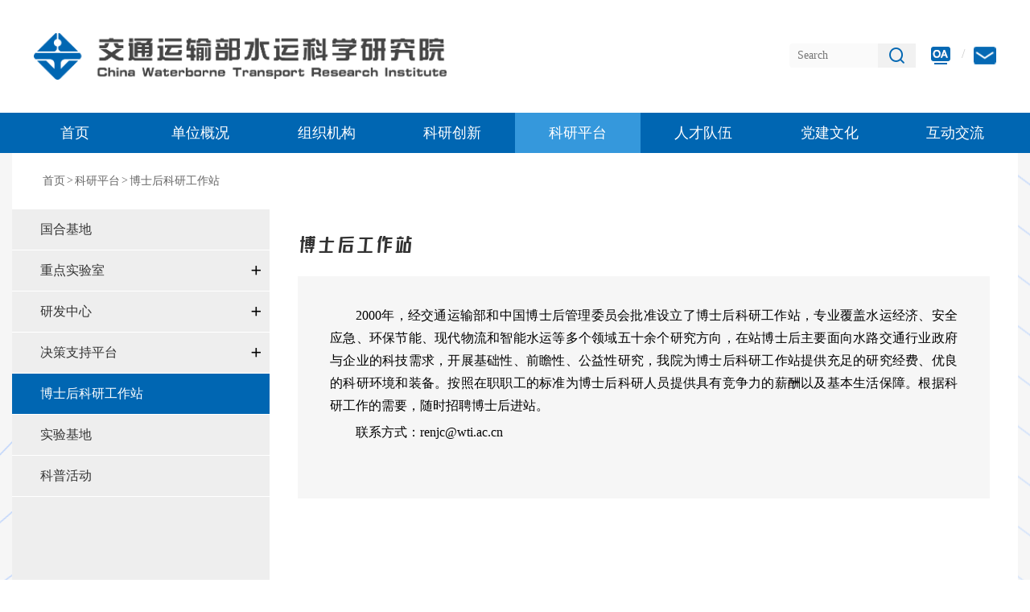

--- FILE ---
content_type: text/html;charset=UTF-8
request_url: https://www.wti.ac.cn/wti/bshkygzz/index.jhtml
body_size: 6605
content:
<!DOCTYPE html>
<html lang="en">
<head>
    <meta charset="UTF-8">
<meta http-equiv="X-UA-Compatible" content="IE=edge,chrome=1">
    <title>博士后科研工作站-交通运输部水运科学研究院</title>
    <meta http-equiv="keywords" content="交通运输部水运科学研究院|博士后科研工作站"/>
    <meta http-equiv="description" content="交通运输部水运科学研究院|博士后科研工作站"/>
<meta name="renderer" content="webkit">
<meta name="google" value="notranslate">
<link rel="shortcut icon" href="/wti/favicon.ico?1768911912889">
<!-- 公共的css -->
<link rel="stylesheet" href="/wti/r/cms/www/wti/plugins/layui/css/layui.css?1768911912889">
<link rel="stylesheet" href="/wti/r/cms/www/wti/css/swiper.css?1768911912889">
<link rel="stylesheet" href="/wti/r/cms/www/wti/font/iconfont.css?1768911912889">
<link rel="stylesheet" href="/wti/r/cms/www/wti/css/index.css?1768911912889">
<!-- 公共的css -->
<script type="text/javascript" src="/wti/r/cms/www/wti/js/jQuery.js?1768911912889"></script>
<script type="text/javascript" src="/wti/r/cms/www/wti/plugins/layui/layui.all.js?1768911912889"></script>

<!--[if lt IE 9]>
<script src="/wti/r/cms/www/wti/js/html5shiv.min.js?1768911912889"></script>
<script src="/wti/r/cms/www/wti/js/respond.min.js?1768911912889"></script>

<![endif]-->
<script type="text/javascript">
    var ctx = "/wti";
</script>
<script type="text/javascript">
    /**
     *扩展ie中不兼容的startsWith,endsWith方法
     */
    String.prototype.startsWith = String.prototype.startsWith || function (str) {
        var reg = new RegExp("^" + str);
        return reg.test(this);
    }

    String.prototype.endsWith = String.prototype.endsWith || function (str) {
        var reg = new RegExp(str + "$");
        return reg.test(this);
    }
</script>
</head>
<body>
<!-- 页头 -->
<header>
    <div class="content-main clearfix">
        <a href="/wti/" class="logo pull-left">
            <img src="/wti/r/cms/www/wti/img/logo.png" alt="">
        </a>
        <div class="text-wrap pull-right">
            <!--img src="/wti/r/cms/www/wti/img/head-text-img.png" class="text-img" alt=""-->
            <div class="header-option-wrap">
                <div class="search-wrap clearfix">
                    <form id="searchForm" autocomplete="off" action="/wti/search/solr_search.jspx" method="post">
                        <input type="text" name="q" id="q" placeholder="Search" value="">
                        <div class="search-btn">
                            <i class="iconfont" id="searchBtn">&#xe617;</i>
                        </div>
                    </form>
                </div>
                <a class="links-list link-oa" href="http://oa.wti.ac.cn" style="margin-left: 15px;" target="_blank">
                    <img src="/wti/r/cms/www/wti/img/link_oa.png" alt="">
                </a>
                <a class="links-list" href="https://mail.wti.ac.cn" style="margin-left: 25px;" target="_blank">
                    <img src="/wti/r/cms/www/wti/img/link_email.png" alt="">
                </a>
            </div>
        </div>
    </div>
    <script>
        $(function () {
            $("#searchBtn").click(function () {
                var q = $("#q").val();
                if (!q) {
                    layer.alert("请先输入关键字", {
                        icon: 2,
                        title: "错误"
                    }, function (index, layero) {
                        layer.close(index);
                    });
                } else {
                    $("#searchForm").submit();
                }
            });
        });
    </script>
</header>

<!-- 浮动窗导航 -->
<nav>
    <ul class="content-main nav-main clearfix">
        <li class="nav-list">
            <span class="nav-block-text">
                <a href="/wti/">
                首页
                </a>
            </span>
        </li>
            <li class="nav-list">
                <span class="nav-block-text">
                    单位概况
                </span>
            </li>
            <li class="nav-list">
                <span class="nav-block-text">
                    组织机构
                </span>
            </li>
            <li class="nav-list">
                <span class="nav-block-text">
                    科研创新
                </span>
            </li>
            <li class="nav-list">
                <span class="nav-block-text">
                    科研平台
                </span>
            </li>
            <li class="nav-list">
                <span class="nav-block-text">
                    人才队伍
                </span>
            </li>
            <li class="nav-list">
                <span class="nav-block-text">
                    党建文化
                </span>
            </li>
            <li class="nav-list">
                <span class="nav-block-text">
                    互动交流
                </span>
            </li>
    </ul>
    <div class="drop-down-wrap">
        <ul class="content-main clearfix">
            <!-- 首页导航特殊处理 -->
            <li class="drop-down-list">
                <a href="/wti/xwdt/index.jhtml">
                    新闻动态
                </a>
                <a href="/wti/xyyw/index.jhtml">
                    行业要闻
                </a>
                <a href="/wti/tzgg/index.jhtml">
                    通知公告
                </a>
            </li>

                <li class="drop-down-list">
                        <!-- 互动交流暂不允许点击 -->
                        <a href="/wti/dwjj/index.jhtml">
                            单位简介
                        </a>
                        <!-- 互动交流暂不允许点击 -->
                        <a href="/wti/fzlc/index.jhtml">
                            发展历程
                        </a>
                        <!-- 互动交流暂不允许点击 -->
                        <a href="/wti/ldbz/index.jhtml">
                            领导班子
                        </a>
                        <!-- 互动交流暂不允许点击 -->
                        <a href="/wti/zzjg/index.jhtml">
                            组织机构
                        </a>
                        <!-- 互动交流暂不允许点击 -->
                        <a href="/wti/ryzz/index.jhtml">
                            荣誉资质
                        </a>
                </li>
                <li class="drop-down-list">
                        <!-- 互动交流暂不允许点击 -->
                        <a href="/wti/ysjg/index.jhtml">
                            院属机构
                        </a>
                        <!-- 互动交流暂不允许点击 -->
                        <a href="/wti/ysdw1/index.jhtml">
                            院属单位
                        </a>
                        <!-- 互动交流暂不允许点击 -->
                        <a href="/wti/gkjg/index.jhtml">
                            挂靠机构
                        </a>
                </li>
                <li class="drop-down-list">
                        <!-- 互动交流暂不允许点击 -->
                        <a href="/wti/ywbk/index.jhtml">
                            业务板块
                        </a>
                        <!-- 互动交流暂不允许点击 -->
                        <a href="/wti/jscg/index.jhtml">
                            科研成果
                        </a>
                        <!-- 互动交流暂不允许点击 -->
                        <a href="/wti/kxsj/index.jhtml">
                            科学数据
                        </a>
                        <!-- 互动交流暂不允许点击 -->
                        <a href="/wti/jlhz/index.jhtml">
                            国际交流
                        </a>
                        <!-- 互动交流暂不允许点击 -->
                        <a href="/wti/zszx/index.jhtml">
                            指数资讯
                        </a>
                </li>
                <li class="drop-down-list">
                        <!-- 互动交流暂不允许点击 -->
                        <a href="/wti/ghjd/index.jhtml">
                            国合基地
                        </a>
                        <!-- 互动交流暂不允许点击 -->
                        <a href="/wti/zdsys/index.jhtml">
                            重点实验室
                        </a>
                        <!-- 互动交流暂不允许点击 -->
                        <a href="/wti/yfzx/index.jhtml">
                            研发中心
                        </a>
                        <!-- 互动交流暂不允许点击 -->
                        <a href="/wti/jczcpt/index.jhtml">
                            决策支持平台
                        </a>
                        <!-- 互动交流暂不允许点击 -->
                        <a href="/wti/bshkygzz/index.jhtml">
                            博士后科研工作站
                        </a>
                        <!-- 互动交流暂不允许点击 -->
                        <a href="/wti/syjd/index.jhtml">
                            实验基地
                        </a>
                        <!-- 互动交流暂不允许点击 -->
                        <a href="/wti/kphd/index.jhtml">
                            科普活动
                        </a>
                </li>
                <li class="drop-down-list">
                        <!-- 互动交流暂不允许点击 -->
                        <a href="/wti/zjgd/index.jhtml">
                            专家专栏
                        </a>
                        <!-- 互动交流暂不允许点击 -->
                        <a href="/wti/cxtd/index.jhtml">
                            创新团队
                        </a>
                        <!-- 互动交流暂不允许点击 -->
                        <a href="/wti/rczp/index.jhtml">
                            人才招聘
                        </a>
                </li>
                <li class="drop-down-list">
                        <!-- 互动交流暂不允许点击 -->
                        <a href="/wti/ddjs/index.jhtml">
                            党的建设
                        </a>
                        <!-- 互动交流暂不允许点击 -->
                        <a href="/wti/lzjs/index.jhtml">
                            廉政建设
                        </a>
                        <!-- 互动交流暂不允许点击 -->
                        <a href="/wti/ghhd/index.jhtml">
                            工会活动
                        </a>
                        <!-- 互动交流暂不允许点击 -->
                        <a href="/wti/twhd/index.jhtml">
                            团委活动
                        </a>
                </li>
                <li class="drop-down-list">
                        <!-- 互动交流暂不允许点击 -->
                        <a href="/wti/yzxx.jhtml">
                            院长信箱
                        </a>
                        <!-- 互动交流暂不允许点击 -->
                        <a href="/wti/lxfs.jhtml">
                            联系方式
                        </a>
                </li>
        </ul>
    </div>
</nav>    <div class="content-wrap sub-page">
        <div class="content-main">
            <!-- 面包屑 -->
<div class="crumbs">
    <ul class="crumbs-ul">
        <li class="crumbs-li"><a href="/wti/">首页</a></li>
                        <li class="crumbs-li"><a href="/wti/kypt/index.jhtml" target="_blank">科研平台</a></li>
                        <li class="crumbs-li"><a href="/wti/bshkygzz/index.jhtml" target="_blank">博士后科研工作站</a></li>
    </ul>
    <!-- 导航active -->
    <input id="pp" type="hidden" value="kypt">
    <script>
        let pid = $("#pp").val();
        $("#"+pid).addClass("active").siblings().removeClass("active");

        // 去掉面包屑中所有的<br/>  <br>
        var as = $(".crumbs-ul .crumbs-li a");
        $.each(as, function (index, a) {
            $(a).html($(a).html().replace(/<br\s*\/>/g, '').replace(/<br\s*>/g, ''));
        })
    </script>
</div>            <div class="main-wrap platform-wrap clearfix">

<!--定义4个变量分别为:
    简介栏目:introductChannel
    基地动态栏目:dynamicChannel
    基地成果栏目:noticeChannel
    附件栏目:achievementChannel
-->
<div class="side-bar-wrap pull-left">
        <ul class="side-bar-nav">
                <li class="nav-l1-list ">
                    <span class="span-l1 text-span" data-type="main-expert">
                        <a href="/wti/ghjd/index.jhtml">
                            国合基地
                        </a>
                    </span>
            </li>
                <li class="nav-l1-list child">
                    <span class="span-l1 text-span" data-type="main-expert">
                        <a href="javascript:void(0);">
                            重点实验室
                        </a>
                    </span>
                            <ul class="nav-l2-wrap">
                                <li class="nav-l2-list ">
                                <span class="span-l2 text-span">
                                    <a href="/wti/gkwlzbykzgc<br>jtysxyzdsys/index.jhtml"   >
                                        港口物流装备与控制工程<br>交通运输行业重点实验室
                                    </a>
                                </span>
                            </li>
                            
                            
                                <li class="nav-l2-list ">
                                <span class="span-l2 text-span">
                                    <a href="/wti/jzxysznh<br>jtysxyzdsys/index.jhtml"   >
                                        集装箱运输智能化<br>交通运输行业重点实验室
                                    </a>
                                </span>
                            </li>
                            
                            
                                <li class="nav-l2-list ">
                                <span class="span-l2 text-span">
                                    <a href="/wti/wrcbxtjsbgjjs<br>jtysxyzdsys/index.jhtml"   >
                                        无人船舶系统及设备关键技术<br>交通运输行业重点实验室（共建）
                                    </a>
                                </span>
                            </li>
                            
                            
                                <li class="nav-l2-list ">
                                <span class="span-l2 text-span">
                                    <a href="/wti/hsyyyjczyjzdsys/index.jhtml"   >
                                        海上溢油应急处置<br/>院级重点实验室
                                    </a>
                                </span>
                            </li>
                            
                            
                                <li class="nav-l2-list ">
                                <span class="span-l2 text-span">
                                    <a href="/wti/jtjnhbjsyjzdsys/index.jhtml"   >
                                        交通节能环保技术<br/>院级重点实验室
                                    </a>
                                </span>
                            </li>
                            
                            
                                <li class="nav-l2-list ">
                                <span class="span-l2 text-span">
                                    <a href="/wti/syaqyyjjsyjzdsys/index.jhtml"   >
                                        水运安全与应急技术<br/>院级重点实验室
                                    </a>
                                </span>
                            </li>
                            
                            
                                <li class="nav-l2-list ">
                                <span class="span-l2 text-span">
                                    <a href="/wti/syzyjkjsyjzdsys/index.jhtml"   >
                                        水运职业健康技术<br/>院级重点实验室
                                    </a>
                                </span>
                            </li>
                            
                            
                                <li class="nav-l2-list ">
                                <span class="span-l2 text-span">
                                    <a href="/wti/znhyyjzdsys/index.jhtml"   >
                                        智能航运<br/>院级重点实验室
                                    </a>
                                </span>
                            </li>
                            </ul>
            </li>
                <li class="nav-l1-list child">
                    <span class="span-l1 text-span" data-type="main-expert">
                        <a href="javascript:void(0);">
                            研发中心
                        </a>
                    </span>
                            <ul class="nav-l2-wrap">
                                <li class="nav-l2-list ">
                                <span class="span-l2 text-span">
                                    <a href="/wti/wsfyjsjtysxy<br>yfzx/index.jhtml"   >
                                        卫生防疫技术交通运输行业<br>研发中心
                                    </a>
                                </span>
                            </li>
                            
                            
                                <li class="nav-l2-list ">
                                <span class="span-l2 text-span">
                                    <a href="/wti/zdhmtjsjtysxy<br>yfzx/index.jhtml"   >
                                        自动化码头技术交通运输行业<br>研发中心
                                    </a>
                                </span>
                            </li>
                            
                            
                                <li class="nav-l2-list ">
                                <span class="span-l2 text-span">
                                    <a href="/wti/wxjsjtysxy<br>yfzx/index.jhtml"   >
                                        卫星技术交通运输行业<br>研发中心
                                    </a>
                                </span>
                            </li>
                            </ul>
            </li>
                <li class="nav-l1-list child">
                    <span class="span-l1 text-span" data-type="main-expert">
                        <a href="javascript:void(0);">
                            决策支持平台
                        </a>
                    </span>
                            <ul class="nav-l2-wrap">
                                <li class="nav-l2-list ">
                                <span class="span-l2 text-span">
                                    <a href="/wti/syjjxsfxycpt/index.jhtml"   >
                                        水运经济形势分析预测平台
                                    </a>
                                </span>
                            </li>
                            
                            
                                <li class="nav-l2-list ">
                                <span class="span-l2 text-span">
                                    <a href="/wti/nhhdwyxjcpt/index.jhtml"   >
                                        内河航道网运行监测平台
                                    </a>
                                </span>
                            </li>
                            
                            
                                <li class="nav-l2-list ">
                                <span class="span-l2 text-span">
                                    <a href="/wti/yyjwhpsgyjjcjszcpt/index.jhtml"   >
                                        溢油及危化品事故应急决策<br/>技术支持平台
                                    </a>
                                </span>
                            </li>
                            </ul>
            </li>
                <li class="nav-l1-list  active">
                    <span class="span-l1 text-span" data-type="main-expert">
                        <a href="/wti/bshkygzz/index.jhtml">
                            博士后科研工作站
                        </a>
                    </span>
            </li>
                <li class="nav-l1-list ">
                    <span class="span-l1 text-span" data-type="main-expert">
                        <a href="/wti/syjd/index.jhtml">
                            实验基地
                        </a>
                    </span>
            </li>
                <li class="nav-l1-list ">
                    <span class="span-l1 text-span" data-type="main-expert">
                        <a href="/wti/kphd/index.jhtml">
                            科普活动
                        </a>
                    </span>
            </li>
    </ul>
</div>
                <div class="main pull-right">
                    <div class="main-list" >
                        <div class="common-tit-wrap">
                            <span class="tit-text">
                                博士后工作站
                            </span>
                        </div>
                        <!-- 简介 -->
                        <div class="introduce-wrap">
                            <div class="intro-text active">
                                <p><span style=";font-family:宋体;font-size:9px">2000<span style="font-family:宋体">年，经交通运输部和中国博士后管理委员会批准设立了博士后科研工作站，专业覆盖水运经济、安全应急、环保节能、现代物流和智能水运等多个领域五十余个研究方向，在站博士后主要面向水路交通行业政府与企业的科技需求，开展基础性、前瞻性、公益性研究，我院为博士后科研工作站提供充足的研究经费、优良的科研环境和装备。按照在职职工的标准为博士后科研人员提供具有竞争力的薪酬以及基本生活保障。根据科研工作的需要，随时招聘博士后进站。</span></span></p><p><span style=";font-family:宋体;font-size:9px"><span style="font-family:宋体">联系方式：</span>renjc@wti.ac.cn</span></p><p><br/></p>
                            </div>
                        </div>



                    </div>
                </div>
            </div>
        </div>
    </div>
<!-- 页脚部分 -->
<div class="footer-wrap">
    <div class="links-bg"></div>
    <div class="copy-right-bg"></div>
    <footer>
        <div class="links">
            <div class="line">
                <div class="links-tit">
                    <p>
                        友情链接 <span style="font-weight: 100;">LINKS</span>
                    </p>
                </div>
            </div>
            <div class="content-main">
                                    <div class="links-wrap">
                         <span class="links-name">
                              政府机构
                         </span>
                        <ul class="links-ul">
                                <li class="links-li">
                                    <a href="http://www.mot.gov.cn" onclick="$.get('/wti/friendlink_view.jspx?id=7')" target="_blank">
                                        交通运输部
                                    </a>
                                </li>
                                <li class="links-li">
                                    <a href="https://www.ndrc.gov.cn/" onclick="$.get('/wti/friendlink_view.jspx?id=19')" target="_blank">
                                        国家发展和改革委员会
                                    </a>
                                </li>
                                <li class="links-li">
                                    <a href="http://www.most.gov.cn/" onclick="$.get('/wti/friendlink_view.jspx?id=15')" target="_blank">
                                        科学技术部
                                    </a>
                                </li>
                                <li class="links-li">
                                    <a href="https://www.nra.gov.cn/" onclick="$.get('/wti/friendlink_view.jspx?id=20')" target="_blank">
                                        国家铁路局
                                    </a>
                                </li>
                                <li class="links-li">
                                    <a href="http://www.caac.gov.cn/index.html" onclick="$.get('/wti/friendlink_view.jspx?id=17')" target="_blank">
                                        中国民用航空局
                                    </a>
                                </li>
                                <li class="links-li">
                                    <a href="http://www.spb.gov.cn/" onclick="$.get('/wti/friendlink_view.jspx?id=21')" target="_blank">
                                        国家邮政局
                                    </a>
                                </li>
                                <li class="links-li">
                                    <a href="https://www.msa.gov.cn" onclick="$.get('/wti/friendlink_view.jspx?id=8')" target="_blank">
                                        中华人民共和国海事局
                                    </a>
                                </li>
                        </ul>
                    </div>
                    <!-- 首页只取前四个分类的友情链接 -->
                    <div class="links-wrap">
                         <span class="links-name">
                              科研院所
                         </span>
                        <ul class="links-ul">
                                <li class="links-li">
                                    <a href="http://www.tpri.org.cn/" onclick="$.get('/wti/friendlink_view.jspx?id=22')" target="_blank">
                                        交通运输部规划研究院
                                    </a>
                                </li>
                                <li class="links-li">
                                    <a href="https://www.motcats.ac.cn" onclick="$.get('/wti/friendlink_view.jspx?id=13')" target="_blank">
                                        交通运输部科学研究院
                                    </a>
                                </li>
                                <li class="links-li">
                                    <a href="https://www.rioh.cn/" onclick="$.get('/wti/friendlink_view.jspx?id=23')" target="_blank">
                                        交通运输部公路科学研究院
                                    </a>
                                </li>
                                <li class="links-li">
                                    <a href="https://www.tiwte.ac.cn/" onclick="$.get('/wti/friendlink_view.jspx?id=24')" target="_blank">
                                        交通运输部天津水运工程科学研究院
                                    </a>
                                </li>
                                <li class="links-li">
                                    <a href="https://www.cttic.cn/" onclick="$.get('/wti/friendlink_view.jspx?id=25')" target="_blank">
                                        中国交通通信信息中心
                                    </a>
                                </li>
                        </ul>
                    </div>
                    <!-- 首页只取前四个分类的友情链接 -->
                    <div class="links-wrap">
                         <span class="links-name">
                              行业协会
                         </span>
                        <ul class="links-ul">
                                <li class="links-li">
                                    <a href="http://www.cinnet.cn/" onclick="$.get('/wti/friendlink_view.jspx?id=26')" target="_blank">
                                        中国航海学会
                                    </a>
                                </li>
                                <li class="links-li">
                                    <a href="https://www.wti.ac.cn/wti/" onclick="$.get('/wti/friendlink_view.jspx?id=27')" target="_blank">
                                        中国港口协会
                                    </a>
                                </li>
                                <li class="links-li">
                                    <a href="http://www.cnaec.com.cn/?baaimgdbaimoppph" onclick="$.get('/wti/friendlink_view.jspx?id=28')" target="_blank">
                                        中国工程咨询协会
                                    </a>
                                </li>
                                <li class="links-li">
                                    <a href="http://www.cctaw.cn/" onclick="$.get('/wti/friendlink_view.jspx?id=29')" target="_blank">
                                        中国交通运输协会
                                    </a>
                                </li>
                                <li class="links-li">
                                    <a href="http://www.cwtca.org.cn/" onclick="$.get('/wti/friendlink_view.jspx?id=30')" target="_blank">
                                        中国水运建设行业协会
                                    </a>
                                </li>
                                <li class="links-li">
                                    <a href="https://www.wti.ac.cn/wti/zhra/index.jhtml" onclick="$.get('/wti/friendlink_view.jspx?id=67')" target="_blank">
                                        郑和研究会
                                    </a>
                                </li>
                        </ul>
                    </div>
                    <!-- 首页只取前四个分类的友情链接 -->
                    <div class="links-wrap">
                         <span class="links-name">
                              直属单位
                         </span>
                        <ul class="links-ul">
                                <li class="links-li">
                                    <a href="https://www.wti.ac.cn/wti/" onclick="$.get('/wti/friendlink_view.jspx?id=44')" target="_blank">
                                        交通运输部环境保护中心
                                    </a>
                                </li>
                                <li class="links-li">
                                    <a href="https://www.cmaritime.com.cn/" onclick="$.get('/wti/friendlink_view.jspx?id=31')" target="_blank">
                                        中国海事服务中心
                                    </a>
                                </li>
                                <li class="links-li">
                                    <a href="https://www.huayangmaritime.com.cn/" onclick="$.get('/wti/friendlink_view.jspx?id=37')" target="_blank">
                                        华洋海事中心有限公司
                                    </a>
                                </li>
                        </ul>
                    </div>
                    <!-- 首页只取前四个分类的友情链接 -->
            </div>
        </div>
        <div class="copy_right">
            <div class="content-main clearfix">
                <img src="/wti/r/cms/www/wti/img/foot-logo.png" class="foot-logo" alt="">
				<img src="/wti/r/cms/www/wti/img/QR-code.jpeg" class="QR-code" alt="二维码">
                <div class="info-wrap" style="margin-left:28px;">
                    <!--<a href="javascript:void(0);">
                        <img src="/wti/r/cms/www/wti/img/com_ico.png" class="com-ico" alt="">
                    </a>-->
                    <div class="bs">

                    </div>
                    <div class="info-text-wrap">
                        <p class="com-info">
                            <a href="javascript:void(0);">
                                北京市海淀区西土城路8号
                            </a>
                        </p>
                        <p class="com-info">
                            <a href="javascript:void(0);">
                                版权所有<span class="copyright"></span>交通运输部水运科学研究院
                            </a>
                        </p>
                    </div>
                </div>
                <div class="info-wrap" style="margin-left: 40px;">
                    <div class="info-text-wrap">
                        <p class="com-info">
                            <a href="https://beian.miit.gov.cn/" target="_blank">京ICP备 11042665号-2</a>
                        </p>
                        <p class="com-info">
                            <img src="/wti/r/cms/www/wti/img/badge.png" class="police-badge" alt="">
                            <a target="_blank" href="http://www.beian.gov.cn/portal/registerSystemInfo?recordcode=11010802023753">京公网安备 11010802023753号</a>
                        </p>
                    </div>
                </div>
            </div>
        </div>
    </footer>
</div>
<!-- 页面初始化默认的js -->
<script type="text/javascript" src="/wti/r/cms/www/wti/js/init.js?1768911913016"></script>
<script type="text/javascript">
    $('.copy_right .bs').append(unescape("%3Cspan id='_ideConac' %3E%3C/span%3E%3Cscript   src='https://dcs.conac.cn/js/33/000/0000/60877012/CA330000000608770120002.js' type='text/javascript'%3E%3C/script%3E"));
</script>
<!-- hycms.js -->
<!-- hycms工具 -->
<script src="/wti/thirdparty/hycms/hycmsUtils.js?1768911913016" type="text/javascript"></script><script src="/wti/r/cms/front.js?1768911913016" type="text/javascript"></script>
<script type="text/javascript">
    $(function () {
        // 栏目的访问数量统计
            Cms.channelViewCount("/wti", "447");
        Cms.siteFlow("/wti", location.href, document.referrer, "true");
        // 文章的访问数量统计

        // 计算友情链接，判断是否需要给li加no-before类
        var fridLinkUls = $(".links-wrap .links-ul");
        for (var i=0;i<fridLinkUls.length;i++) {
            var ul = fridLinkUls[i];
            var totalFridLinkWidth = 0;
            var fridLinkLis = $(ul).children('li');
            for (var j=0;j<fridLinkLis.length;j++){
                var li = fridLinkLis[j];
                totalFridLinkWidth += $(li).width();
                if (totalFridLinkWidth > $(ul).width()) {
                    $(li).addClass('no-before');
                    totalFridLinkWidth = $(li).width();
                }
            }
        }
    });

    // 百度统计
    var _hmt = _hmt || [];
    (function () {
        var hm = document.createElement("script");
        hm.src = "https://hm.baidu.com/hm.js?9fc78492ad590dbbb370a30f175bc859";
        var s = document.getElementsByTagName("script")[0];
        s.parentNode.insertBefore(hm, s);
    })();
    // 腾讯移动分析
    var _mtac = {};
    (function () {
        var mta = document.createElement("script");
        mta.src = "//pingjs.qq.com/h5/stats.js?v2.0.4";
        mta.setAttribute("name", "MTAH5");
        mta.setAttribute("sid", "500734708");
        var s = document.getElementsByTagName("script")[0];
        s.parentNode.insertBefore(mta, s);
    })();
</script></body>
<script>
    $('.nav-list').eq(4).addClass('selected active');

</script>
</html>

--- FILE ---
content_type: text/css
request_url: https://www.wti.ac.cn/wti/r/cms/www/wti/font/iconfont.css?1768911912889
body_size: 2953
content:
@font-face {font-family: "iconfont";
  src: url('iconfont.eot?t=1610614678819'); /* IE9 */
  src: url('iconfont.eot?t=1610614678819#iefix') format('embedded-opentype'), /* IE6-IE8 */
  url('[data-uri]') format('woff2'),
  url('iconfont.woff?t=1610614678819') format('woff'),
  url('iconfont.ttf?t=1610614678819') format('truetype'), /* chrome, firefox, opera, Safari, Android, iOS 4.2+ */
  url('iconfont.svg?t=1610614678819#iconfont') format('svg'); /* iOS 4.1- */
}

.iconfont {
  font-family: "iconfont" !important;
  font-size: 16px;
  font-style: normal;
  -webkit-font-smoothing: antialiased;
  -moz-osx-font-smoothing: grayscale;
}

.iconguanbi:before {
  content: "\e64f";
}

.iconlianjie:before {
  content: "\e716";
}

.iconplus-fill:before {
  content: "\e644";
}

.iconsousuo:before {
  content: "\e617";
}

.iconjiantou1:before {
  content: "\e63f";
}

.iconjiantou-copy1:before {
  content: "\e640";
}

.icongengduo:before {
  content: "\e6cd";
}

.iconjindutiao:before {
  content: "\e696";
}

.iconjiantou:before {
  content: "\e69b";
}

.iconjiantou-copy:before {
  content: "\e69c";
}



--- FILE ---
content_type: text/css
request_url: https://www.wti.ac.cn/wti/r/cms/www/wti/css/index.css?1768911912889
body_size: 12346
content:
@charset "UTF-8";
* {
  margin: 0;
  padding: 0;
  font-family: "微软雅黑";
  box-sizing: border-box;
  text-size-adjust: none;
  -webkit-text-size-adjust: none;
  -moz-text-size-adjust: none;
  -ms-text-size-adjust: none;
}

html,
body {
  min-width: 1250px;
}

body {
  background-color: #fff;
}

a {
  text-decoration: none;
}

li {
  list-style: none;
}

img {
  display: block;
  border: none;
  outline: none;
}

.clearfix {
  zoom: 1;
}

.clearfix::after {
  content: "";
  display: block;
  height: 0;
  clear: both;
}

.pull-left {
  float: left;
}

.pull-right {
  float: right;
}

@font-face {
  font-family: yr;
  src: url("../fontStyle/yiren.ttf"), url("../fontStyle/yiren.eot"), url("../fontStyle/yiren.otf"), url("../fontStyle/yiren.woff");
}

#common-layer {
  position: fixed;
  left: 0;
  top: 0;
  width: 100%;
  height: 100%;
  z-index: 10;
  display: none;
}

#common-layer.active {
  display: block;
}

#common-layer .mask {
  width: 100%;
  height: 100%;
  background: rgba(0, 0, 0, 0.6);
  position: relative;
}

#common-layer .mask .close-btn {
  position: absolute;
  right: 30px;
  top: 30px;
  color: #fff;
  cursor: pointer;
  z-index: 1;
}

#common-layer .img-view-wrap {
  width: 800px;
  height: 500px;
  position: absolute;
  left: 50%;
  top: 50%;
  transform: translate(-50%, -50%);
  display: none;
}

#common-layer .img-view-wrap.active {
  display: block;
}

#common-layer .img-view-wrap img {
  margin: 0 auto;
  height: 100%;
}

#common-layer .img-view-wrap .layui-carousel[lay-arrow=always] .layui-carousel-arrow {
  left: -50px;
}

#common-layer .img-view-wrap .layui-carousel:hover .layui-carousel-arrow[lay-type=add],
#common-layer .img-view-wrap .layui-carousel[lay-arrow=always] .layui-carousel-arrow[lay-type=add] {
  right: -50px;
}

#common-layer .comfirm-layer {
  position: absolute;
  width: 450px;
  height: 150px;
  left: 50%;
  top: 50%;
  margin: -75px 0 0 -225px;
  background: #fff;
}

#common-layer .comfirm-layer .layer-tit {
  height: 30px;
  line-height: 30px;
  font-size: 16px;
  font-weight: 600;
  text-align: center;
  background: #45aed4;
  color: #fff;
}

#common-layer .comfirm-layer .layer-main {
  height: 120px;
  border: 2px solid #ccc;
  border-top: none;
  padding-bottom: 14px;
}

#common-layer .comfirm-layer .layer-main .text-wrap {
  width: 100%;
  height: 74px;
  display: table;
}

#common-layer .comfirm-layer .layer-main .text-wrap .text {
  display: table-cell;
  vertical-align: middle;
  text-align: center;
  font-size: 14px;
}

#common-layer .comfirm-layer .layer-main .layer-btn-wrap {
  text-align: center;
  font-size: 0;
}

#common-layer .comfirm-layer .layer-main .layer-btn-wrap span.btn {
  display: inline-block;
  font-size: 14px;
  color: #fff;
  background: #174492;
  width: 150px;
  height: 30px;
  line-height: 30px;
  text-align: center;
  cursor: pointer;
}

.top-ico {
  display: inline-block;
  vertical-align: top;
  margin-top: 3px;
  margin-left: 5px;
}

.top-ico.view-tit-top {
  margin-top: 8px;
  margin-left: 0;
}

.top-ico.text-tit-top {
  margin-top: 5px;
  margin-left: 0;
}

.top-ico.achieve-top {
  margin-top: 7px;
  margin-left: 0;
}

.top-ico.innovate-top {
  margin-top: 5px;
  margin-left: 0;
}

.content-main {
  width: 1250px;
  margin: 0 auto;
}

header .content-main {
  height: 140px;
  overflow: hidden;
}

header .content-main .logo {
  display: block;
  padding-top: 41px;
  padding-left: 27px;
}

header .content-main .logo img {
  width: 513px;
  height: 58px;
}

header .content-main .text-wrap {
  padding-top: 30px;
  padding-right: 93px;
  position: relative;
  width: 560px;
  height: 100%;
}

header .content-main .text-wrap .text-img {
  width: 561px;
}

header .content-main .text-wrap .header-option-wrap {
  position: absolute;
  right: 27px;
  bottom: 40%;
  height: 30px;
  border-radius: 4px;
  overflow: hidden;
}

header .content-main .text-wrap .header-option-wrap .search-wrap {
  display: inline-block;
  vertical-align: middle;
  background-color: #fafafa;
}

header .content-main .text-wrap .header-option-wrap .search-wrap input {
  float: left;
  width: 110px;
  height: 30px;
  border: none;
  background: none;
  padding: 5px 10px;
  font-size: 14px;
  outline: none;
}

header .content-main .text-wrap .header-option-wrap .search-wrap .search-btn {
  float: right;
  width: 47px;
  height: 30px;
  line-height: 30px;
  text-align: center;
  background: #f1f1f1;
  cursor: pointer;
}

header .content-main .text-wrap .header-option-wrap .search-wrap .search-btn i {
  color: #0066b2;
  font-size: 22px;
}

header .content-main .text-wrap .header-option-wrap .links-list {
  display: inline-block;
  vertical-align: middle;
}

header .content-main .text-wrap .header-option-wrap .links-list.link-oa {
  position: relative;
}

header .content-main .text-wrap .header-option-wrap .links-list.link-oa::after {
  content: "/";
  position: absolute;
  right: -18px;
  top: 0;
  font-size: 16px;
  color: #cccccc;
}

nav {
  background-color: #0066b2;
  position: relative;
  z-index: 3;
}

nav .content-main.nav-main {
  height: 50px;
}

nav .content-main .nav-list {
  float: left;
  width: 156.25px;
}

nav .content-main .nav-list.active .nav-block-text {
  background-color: #3598dc;
}

nav .content-main .nav-list .nav-block-text,
nav .content-main .nav-list .nav-block-text a {
  display: block;
  height: 50px;
  line-height: 50px;
  text-align: center;
  color: #fff;
  font-size: 18px;
  cursor: pointer;
}

nav .drop-down-wrap {
  max-height: 0;
  background-color: #fff;
  overflow: hidden;
  transition: all .3s;
  position: absolute;
  left: 0;
  top: 50px;
  width: 100%;
}

nav .drop-down-wrap.active {
  max-height: 280px;
}

nav .drop-down-wrap .drop-down-list {
  float: left;
  width: 156.25px;
  height: 402px;
  font-size: 16px;
}

nav .drop-down-wrap .drop-down-list:nth-child(odd) {
  background-color: #f1f1f1;
}

nav .drop-down-wrap .drop-down-list:nth-child(even) {
  background-color: #fff;
}

nav .drop-down-wrap .drop-down-list.active {
  background-color: #3598dc;
}

nav .drop-down-wrap .drop-down-list.active a {
  color: #fff;
}

nav .drop-down-wrap .drop-down-list a {
  display: block;
  text-align: center;
  height: 40px;
  line-height: 40px;
  color: #315d7e;
}

nav .drop-down-wrap .drop-down-list a:first-child {
  height: 42px;
  border-top: 2px solid #fff;
}

nav .drop-down-wrap .drop-down-list a:hover {
  background-color: #0066b2;
}

.banner-wrap {
  margin: 0 auto;
  max-width: 1920px;
  height: 500px;
  overflow: hidden;
  transition: all .3s;
}

.banner-wrap.active {
  height: 78px;
}

.banner-wrap .index_swiper_container {
  height: 500px;
}

.banner-wrap .index_swiper_container .swiper-slide {
  width: 100%;
}

.banner-wrap .slide1 {
  background: url(../img/banner1.png) no-repeat top center/cover;
}

.banner-wrap .slide2 {
  background: url(../img/banner2.png) no-repeat top center/cover;
}

.banner-wrap .slide3 {
  background: url(../img/banner3.jpg) no-repeat top center/cover;
}

.banner-wrap .content-main {
  height: 500px;
  position: relative;
}

.banner-wrap .content-main a {
  position: absolute;
  left: 0;
  bottom: 0;
  width: 560px;
  min-height: 120px;
  background-color: rgba(0, 0, 0, 0.6);
  color: #fff;
  padding: 20px 20px 15px;
}

.banner-wrap .content-main a .slide_tit {
  font-size: 22px;
  font-weight: 600;
  margin-bottom: 10px;
}

.banner-wrap .content-main a .slide_text {
  font-size: 16px;
  line-height: 28px;
}

.banner-wrap .btn-wrap {
  width: 1200px;
  margin: 0 auto;
  position: relative;
  z-index: 2;
}

.banner-wrap .btn-wrap .drop-down-btn {
  position: absolute;
  right: 33px;
  top: 20px;
  width: 110px;
  height: 38px;
  line-height: 38px;
  text-align: center;
  background-color: rgba(255, 255, 255, 0.5);
  border-radius: 4px;
  color: #333;
  cursor: pointer;
}

.banner-wrap .btn-wrap .drop-down-btn i.iconfont {
  font-size: 20px;
}

.banner-wrap .btn-wrap .drop-down-btn span {
  display: inline-block;
  vertical-align: top;
  font-size: 16px;
}

.banner-wrap .pagin-wrap {
  width: 1200px;
  margin: 0 auto;
  position: relative;
  z-index: 2;
}

.banner-wrap .pagin-wrap .pagin-ul {
  position: absolute;
  right: 28px;
  bottom: 27px;
  font-size: 0;
}

.banner-wrap .pagin-wrap .pagin-ul .pagin-list {
  display: inline-block;
  vertical-align: top;
  width: 16px;
  height: 16px;
  border-radius: 16px;
  background-color: #fff;
  margin: 0 5px;
  transition: all .3s;
  cursor: pointer;
}

.banner-wrap .pagin-wrap .pagin-ul .pagin-list.active {
  width: 30px;
}

.footer-wrap {
  position: relative;
  overflow: hidden;
}

.footer-wrap .links-bg {
  height: 345px;
  background: #0481de;
}

.footer-wrap .copy-right-bg {
  height: 140px;
  background: #0066b2;
}

footer {
  position: absolute;
  left: 0;
  top: 0;
  width: 100%;
  background: url(../img/footer-bg.png) no-repeat center -59%;
}

footer .links {
  height: 345px;
  overflow: hidden;
}

footer .links .line {
  height: 2px;
  background: rgba(255, 255, 255, 0.1);
  margin-top: 60px;
  position: relative;
}

footer .links .line .links-tit {
  position: absolute;
  left: 50%;
  top: -25px;
  margin-left: -112px;
  color: #fff;
  text-align: center;
  background-color: #0481de;
  padding: 0 10px;
}

footer .links .line .links-tit p:first-child {
  font-size: 36px;
  font-weight: 600;
}

footer .links .line .links-tit p:nth-child(2) {
  font-size: 30px;
}

footer .links .content-main {
  padding-left: 50px;
  padding-top: 44px;
  overflow: hidden;
}

footer .links .links-wrap {
  overflow: hidden;
  margin-bottom: 15px;
}

footer .links .links-wrap:last-child {
  margin-bottom: 0;
}

footer .links .links-wrap .links-name {
  float: left;
  width: 100px;
  font-size: 16px;
  line-height: 30px;
  font-weight: 600;
  color: #fff;
}

footer .links .links-wrap .links-ul {
  float: left;
  width: 1040px;
}

footer .links .links-ul {
  overflow: hidden;
}

footer .links .links-ul .links-li {
  float: left;
}

footer .links .links-ul .links-li a {
  display: block;
  padding: 0 6px;
  color: #fff;
  font-size: 16px;
  line-height: 30px;
  transition: all .3s;
  position: relative;
}

footer .links .links-ul .links-li a::before {
  content: '';
  position: absolute;
  left: 0;
  top: 7.5px;
  width: 1px;
  height: 15px;
  background-color: #fff;
}

footer .links .links-ul .links-li a:hover {
  color: #00deff;
}

footer .links .links-ul .links-li:first-child a::before, footer .links .links-ul .links-li.no-before a::before {
  display: none;
}

footer .copy_right {
  height: 140px;
}

footer .copy_right .content-main {
  height: 140px;
  padding-top: 40px;
  padding-left: 50px;
}

footer .copy_right .content-main .foot-logo {
  float: left;
  width: 393px;
  height: 62px;
}

footer .copy_right .content-main .QR-code {
  margin-left: 30px;
  margin-top: -4px;
  float: left;
  width: 70px;
  height: 70px;
}

footer .copy_right .content-main .info-wrap {
  float: left;
}

footer .copy_right .content-main .info-wrap .com-ico {
  float: left;
}

footer .copy_right .content-main .info-wrap .bs {
  float: left;
  margin-top: -10px;
}

footer .copy_right .content-main .info-wrap .info-text-wrap {
  margin-left: 30px;
  float: right;
}

footer .copy_right .content-main .info-wrap .info-text-wrap .com-info {
  font-size: 14px;
  line-height: 14px;
  margin-bottom: 18px;
  color: #6fafff;
}

footer .copy_right .content-main .info-wrap .info-text-wrap .com-info a {
  color: #6fafff;
}

footer .copy_right .content-main .info-wrap .info-text-wrap .com-info a .copyright::before {
  content: "\00A9";
  color: #6fafff;
}

footer .copy_right .content-main .info-wrap .info-text-wrap .com-info:first-child {
  margin-top: 7px;
}

footer .copy_right .content-main .info-wrap .info-text-wrap .com-info .police-badge {
  float: left;
  width: 15px;
  margin-left: -25px;
  margin-top: -2px;
}

.common-tit-wrap {
  overflow: hidden;
  height: 38px;
  font-size: 0;
}

.common-tit-wrap .tit-text {
  float: left;
  font-family: yr;
  font-size: 38px;
  margin-top: -8px;
  color: #333333;
}

.common-tit-wrap .en-text-wrap {
  float: left;
  margin-left: 12px;
}

.common-tit-wrap .en-text-wrap .more {
  color: #0066b2;
  overflow: hidden;
}

.common-tit-wrap .en-text-wrap .more::before {
  content: '';
  float: left;
  width: 10px;
  height: 10px;
  margin-top: 2px;
  margin-right: 4px;
  background: #0066b2;
}

.common-tit-wrap .en-text-wrap .more i {
  font-size: 14px;
  line-height: 14px;
  float: left;
}

.common-tit-wrap .en-text-wrap .more i.iconfont {
  font-weight: 600;
  margin-left: 5px;
}

.common-tit-wrap .en-text-wrap .text {
  font-size: 18px;
  line-height: 18px;
  margin-top: 6px;
  color: #0066b2;
}

.sub-page {
  background: #f6f6f6 url(../img/content/sub-content-bg.png) no-repeat 0 0;
}

.sub-page .crumbs {
  height: 70px;
  padding: 25px 0 25px 38px;
  background-color: #fff;
}

.sub-page .crumbs .crumbs-ul {
  overflow: hidden;
}

.sub-page .crumbs .crumbs-ul .crumbs-li {
  float: left;
  line-height: 20px;
}

.sub-page .crumbs .crumbs-ul .crumbs-li a {
  display: block;
  font-size: 14px;
  color: #666666;
}

.sub-page .crumbs .crumbs-ul .crumbs-li a::after {
  content: ">";
  float: right;
  line-height: 18px;
  margin: 0 2px;
}

.sub-page .crumbs .crumbs-ul .crumbs-li:last-child a:after {
  display: none;
}

.sub-page .main-wrap {
  background-color: #eeeeee;
}

.sub-page .main-wrap .side-bar-wrap {
  width: 200px;
}

.sub-page .main-wrap .side-bar-wrap .text-span {
  display: block;
  font-size: 16px;
  line-height: 24px;
  text-align: left;
  border-bottom: 1px solid #fff;
  cursor: pointer;
}

.sub-page .main-wrap .side-bar-wrap .text-span a {
  display: block;
  padding: 13px 0 13px 35px;
}

.sub-page .main-wrap .side-bar-wrap .text-span::after {
  top: 50% !important;
  margin-top: -12px;
}

.sub-page .main-wrap .side-bar-wrap .nav-l1-list.active .span-l1 {
  background: #0066b2;
  color: #fff;
}

.sub-page .main-wrap .side-bar-wrap .nav-l1-list.active .span-l1::after {
  transform: rotateZ(45deg);
}

.sub-page .main-wrap .side-bar-wrap .nav-l1-list.active .span-l1 a {
  color: #fff;
}

.sub-page .main-wrap .side-bar-wrap .nav-l1-list.active .nav-l2-wrap {
  max-height: 1500px !important;
  transition: all .3s;
}

.sub-page .main-wrap .side-bar-wrap .nav-l1-list.child .span-l1 {
  position: relative;
}

.sub-page .main-wrap .side-bar-wrap .nav-l1-list.child .span-l1::after {
  content: "\e644";
  font-family: 'iconfont';
  font-size: 14px;
  position: absolute;
  right: 0;
  top: 0;
  margin-right: 10px;
  transition: all .3s;
}

.sub-page .main-wrap .side-bar-wrap .nav-l1-list.child .nav-l2-wrap {
  max-height: 0;
  overflow: hidden;
}

.sub-page .main-wrap .side-bar-wrap .nav-l1-list .nav-l2-list.active .span-l2 {
  background: #1d8eff;
}

.sub-page .main-wrap .side-bar-wrap .nav-l1-list .nav-l2-list.active .span-l2::after {
  transform: rotateZ(45deg);
}

.sub-page .main-wrap .side-bar-wrap .nav-l1-list .nav-l2-list.active .nav-l3-wrap {
  max-height: 500px !important;
  transition: all .3s;
}

.sub-page .main-wrap .side-bar-wrap .nav-l1-list .nav-l2-list.child .span-l2 {
  position: relative;
}

.sub-page .main-wrap .side-bar-wrap .nav-l1-list .nav-l2-list.child .span-l2::after {
  content: "\e644";
  font-family: 'iconfont';
  font-size: 14px;
  position: absolute;
  right: 0;
  top: 0;
  margin-right: 10px;
  transition: all .3s;
}

.sub-page .main-wrap .side-bar-wrap .nav-l1-list .nav-l2-list.child .nav-l3-wrap {
  max-height: 0;
  overflow: hidden;
}

.sub-page .main-wrap .side-bar-wrap .nav-l1-list .nav-l2-list .span-l2 {
  background: #1486dc;
  color: #fff;
}

.sub-page .main-wrap .side-bar-wrap .nav-l1-list .nav-l2-list .span-l2 a {
  color: #fff;
  padding-left: 45px;
}

.sub-page .main-wrap .side-bar-wrap .nav-l1-list .nav-l2-list .nav-l3-list .span-l3 {
  background: #3aaaff;
  color: #fff;
}

.sub-page .main-wrap .side-bar-wrap .nav-l1-list .nav-l2-list .nav-l3-list .span-l3 a {
  color: #fff;
  padding-left: 55px;
}

.sub-page .main-wrap .side-bar-wrap .nav-l1-list .nav-l2-list .nav-l3-list.active .span-l3 {
  background: #1d8eff;
}

.sub-page .main-wrap .side-bar-wrap .nav-l1-list .nav-l2-list .nav-l3-list.active .span-l3 a {
  color: #fff;
}

.sub-page .main-wrap .main {
  width: 1050px;
  padding: 0 35px 35px;
  background: #fff;
}

.sub-page .main-wrap .main .main-expert .expert-info {
  background: #f6f6f6;
}

.sub-page .main-wrap .main .main-expert .expert-info .expert-img {
  width: 230px;
  height: 230px;
  overflow: hidden;
}

.sub-page .main-wrap .main .main-expert .expert-info .expert-img img {
  width: 100%;
  height: 100%;
}

.sub-page .main-wrap .main .main-expert .expert-info .expert-text-wrap {
  width: 750px;
  padding: 0 25px 15px 20px;
}

.sub-page .main-wrap .main .main-expert .expert-info .expert-text-wrap .expert-name {
  font-size: 22px;
  line-height: 22px;
  margin: 10px 0;
}

.sub-page .main-wrap .main .main-expert .expert-info .expert-text-wrap .expert-intro {
  font-size: 16px;
  line-height: 28px;
  text-align: justify;
  max-height: 140px;
  overflow: hidden;
}

.sub-page .main-wrap .main .main-expert .expert-info .expert-text-wrap .expert-intro.active {
  max-height: 1000px;
}

.sub-page .main-wrap .main .main-expert .expert-info .expert-text-wrap .expert-intro p {
  font-size: 16px !important;
  line-height: 28px !important;
  text-align: justify !important;
  color: #000 !important;
}

.sub-page .main-wrap .main .main-expert .expert-info .expert-text-wrap .btn-wrap {
  overflow: hidden;
  margin-top: 5px;
}

.sub-page .main-wrap .main .main-expert .expert-info .expert-text-wrap .btn-wrap .show-more-btn {
  float: right;
  width: 70px;
  height: 27px;
  border: 1px solid #888;
  border-radius: 4px;
  text-align: center;
  line-height: 25px;
  font-size: 0;
  cursor: pointer;
}

.sub-page .main-wrap .main .main-expert .expert-info .expert-text-wrap .btn-wrap .show-more-btn span,
.sub-page .main-wrap .main .main-expert .expert-info .expert-text-wrap .btn-wrap .show-more-btn i {
  display: inline-block;
  vertical-align: middle;
}

.sub-page .main-wrap .main .main-expert .expert-info .expert-text-wrap .btn-wrap .show-more-btn span {
  font-size: 12px;
}

.sub-page .main-wrap .main .main-expert .expert-info .expert-text-wrap .btn-wrap .show-more-btn i {
  font-size: 16px;
}

.sub-page .main-wrap .main .main-expert .expert-article {
  padding: 30px 10px 0 20px;
}

.sub-page .main-wrap .main .main-expert .expert-article .article-block-tit {
  width: 197px;
  height: 47px;
  border: 1px solid #ccc;
  text-align: center;
  line-height: 45px;
  font-size: 20px;
  border-radius: 8px;
  position: relative;
}

.sub-page .main-wrap .main .main-expert .expert-article .article-block-tit::before {
  box-sizing: content-box;
  width: 0px;
  height: 0px;
  position: absolute;
  bottom: -16px;
  left: 36px;
  padding: 0;
  border-bottom: 8px solid transparent;
  border-top: 8px solid #fff;
  border-left: 8px solid transparent;
  border-right: 8px solid transparent;
  display: block;
  content: '';
  z-index: 12;
}

.sub-page .main-wrap .main .main-expert .expert-article .article-block-tit::after {
  box-sizing: content-box;
  width: 0px;
  height: 0px;
  position: absolute;
  bottom: -18px;
  left: 35px;
  padding: 0;
  border-bottom: 9px solid transparent;
  border-top: 9px solid #ccc;
  border-left: 9px solid transparent;
  border-right: 9px solid transparent;
  display: block;
  content: '';
  z-index: 10;
}

.sub-page .main-wrap .main .main-expert .expert-article .article-list-wrap {
  position: relative;
  padding-top: 30px;
  padding-left: 80px;
}

.sub-page .main-wrap .main .main-expert .expert-article .article-list-wrap::before {
  content: "";
  display: block;
  width: 1px;
  height: 100px;
  background: #ccc;
  position: absolute;
  left: 44px;
  top: 0;
  height: 100%;
}

.sub-page .main-wrap .main .main-expert .expert-article .article-list-wrap .article-list {
  padding: 30px 25px 15px;
  border: 1px solid #ccc;
  border-radius: 8px;
  margin-bottom: 40px;
  position: relative;
  cursor: pointer;
}

.sub-page .main-wrap .main .main-expert .expert-article .article-list-wrap .article-list .circular {
  position: absolute;
  width: 14px;
  height: 14px;
  left: -43px;
  top: 31px;
  border-radius: 14px;
  border: 1px solid #ccc;
  background: #fff;
}

.sub-page .main-wrap .main .main-expert .expert-article .article-list-wrap .article-list::before {
  content: "";
  position: absolute;
  width: 18px;
  height: 18px;
  border-top: 9px solid transparent;
  border-right: 9px solid #ccc;
  border-bottom: 9px solid transparent;
  border-left: 9px solid transparent;
  left: -18px;
  top: 30px;
  box-sizing: border-box;
}

.sub-page .main-wrap .main .main-expert .expert-article .article-list-wrap .article-list::after {
  content: "";
  position: absolute;
  width: 16px;
  height: 16px;
  border-top: 8px solid transparent;
  border-right: 8px solid #fff;
  border-bottom: 8px solid transparent;
  border-left: 8px solid transparent;
  left: -16px;
  top: 31px;
  box-sizing: border-box;
}

.sub-page .main-wrap .main .main-expert .expert-article .article-list-wrap .article-list:last-child {
  margin-bottom: 0;
}

.sub-page .main-wrap .main .main-expert .expert-article .article-list-wrap .article-list .box {
  overflow: hidden;
}

.sub-page .main-wrap .main .main-expert .expert-article .article-list-wrap .article-list .time-wrap {
  float: left;
  width: 95px;
}

.sub-page .main-wrap .main .main-expert .expert-article .article-list-wrap .article-list .time-wrap .time {
  width: 70px;
  height: 70px;
  background: #f6f6f6;
  text-align: center;
  padding-top: 12px;
}

.sub-page .main-wrap .main .main-expert .expert-article .article-list-wrap .article-list .time-wrap .time .year-month {
  font-size: 14px;
  margin-bottom: 5px;
}

.sub-page .main-wrap .main .main-expert .expert-article .article-list-wrap .article-list .time-wrap .time .day {
  font-size: 18px;
}

.sub-page .main-wrap .main .main-expert .expert-article .article-list-wrap .article-list .text-wrap {
  float: right;
  width: 733px;
}

.sub-page .main-wrap .main .main-expert .expert-article .article-list-wrap .article-list .text-wrap .text-tit {
  font-size: 18px;
  line-height: 18px;
  font-weight: 600;
  margin-top: 5px;
}

.sub-page .main-wrap .main .main-expert .expert-article .article-list-wrap .article-list .text-wrap .text {
  margin-top: 6px;
  font-size: 16px;
  line-height: 28px;
  text-align: justify;
}

.sub-page .main-wrap .main .block-tit {
  font-family: yr;
  font-size: 22px;
}

.sub-page .main-wrap .main .block-tit .en {
  font-size: 12px;
  line-height: 12px;
  color: #2ea3fa;
  display: inline-block;
  vertical-align: text-bottom;
  margin-left: 5px;
}

.sub-page .main-wrap .main .introduce {
  background: #f6f6f6;
  margin-top: 30px;
  padding: 35px 30px;
  margin-bottom: 20px;
  position: relative;
}

.sub-page .main-wrap .main .introduce .intro-text {
  font-size: 16px;
  line-height: 28px;
  text-indent: 32px;
  max-height: 225px;
  overflow: hidden;
  text-align: justify;
}

.sub-page .main-wrap .main .introduce .intro-text.active {
  max-height: none;
}

.sub-page .main-wrap .main .introduce .more-btn {
  width: 70px;
  height: 25px;
  border: 1px solid #888;
  border-radius: 4px;
  text-align: center;
  font-size: 14px;
  color: #888;
  position: absolute;
  right: 40px;
  bottom: 5px;
  cursor: pointer;
}

.sub-page .main-wrap .main .introduce .more-btn::before {
  content: '展开';
  display: inline-block;
  vertical-align: middle;
  font-size: 14px;
}

.sub-page .main-wrap .main .introduce .more-btn::after {
  content: '\e69b';
  display: inline-block;
  vertical-align: middle;
  font-size: 18px;
  font-family: 'iconfont';
}

.sub-page .main-wrap .main .introduce .more-btn.active::before {
  content: "收起";
}

.sub-page .main-wrap .main .introduce .more-btn.active::after {
  content: '\e69c';
}

.sub-page .main-wrap .main .content-list-wrap .list-ul .list-li {
  padding-top: 22px;
  padding-bottom: 15px;
  border-bottom: 1px solid #ccc;
  overflow: hidden;
  cursor: pointer;
}

.sub-page .main-wrap .main .content-list-wrap .list-ul .list-li .time-wrap {
  float: left;
  width: 95px;
}

.sub-page .main-wrap .main .content-list-wrap .list-ul .list-li .time-wrap .time {
  width: 70px;
  height: 70px;
  background: #f6f6f6;
  margin-left: 2px;
  text-align: center;
  padding-top: 12px;
}

.sub-page .main-wrap .main .content-list-wrap .list-ul .list-li .time-wrap .time .year-month {
  font-size: 14px;
  margin-bottom: 5px;
}

.sub-page .main-wrap .main .content-list-wrap .list-ul .list-li .time-wrap .time .day {
  font-size: 18px;
}

.sub-page .main-wrap .main .content-list-wrap .list-ul .list-li .text-wrap {
  overflow: hidden;
}

.sub-page .main-wrap .main .content-list-wrap .list-ul .list-li .text-wrap .text-tit {
  font-size: 18px;
  font-weight: 600;
  margin-top: 5px;
}

.sub-page .main-wrap .main .content-list-wrap .list-ul .list-li .text-wrap .text {
  margin-top: 6px;
  font-size: 16px;
  line-height: 28px;
  text-align: justify;
}

.sub-page .main-wrap .main .main-content {
  overflow: hidden;
}

.sub-page .main-wrap .main .main-content .main-tit {
  font-size: 22px;
  text-align: center;
  margin: 12px 0 25px;
}

.sub-page .main-wrap .main .main-content .content-info {
  font-size: 12px;
  line-height: 12px;
  color: #888;
  text-align: center;
  padding-bottom: 20px;
  border-bottom: 1px solid #ccc;
}

.sub-page .main-wrap .main .main-content .content-info span {
  margin: 0 0 0 100px;
}

.sub-page .main-wrap .main .main-content .content-info span:first-child {
  margin-left: 0;
}

.sub-page .main-wrap .main .main-content .content-text-wrap {
  padding-top: 25px;
  font-size: 16px !important;
  text-indent: 32px;
  line-height: 24px;
  text-align: justify;
  font-family: "微软雅黑" !important;
}

.sub-page .main-wrap .main .main-content .content-text-wrap img {
  max-width: 100%;
  margin: 0 auto;
}

.sub-page .main-wrap .main .main-content .content-text-wrap p,
.sub-page .main-wrap .main .main-content .content-text-wrap .text-list {
  font-size: 18px !important;
  text-indent: 32px !important;
  line-height: 28px !important;
  margin-top: 5px !important;
  text-align: justify;
  font-family: "微软雅黑" !important;
}

.sub-page .main-wrap .main .main-content .content-text-wrap p:first-child,
.sub-page .main-wrap .main .main-content .content-text-wrap .text-list:first-child {
  margin-top: 0 !important;
}

.sub-page .main-wrap .main .main-content .content-text-wrap .periodical-attachment-p {
  overflow: hidden;
}

.sub-page .main-wrap .main .main-content .content-text-wrap .periodical-attachment-p img,
.sub-page .main-wrap .main .main-content .content-text-wrap .periodical-attachment-p a {
  float: left;
}

.sub-page .main-wrap .main .main-content .content-text-wrap .periodical-attachment-p img {
  width: 24px;
  margin-right: 5px;
}

.sub-page .main-wrap .main .main-content .content-text-wrap .periodical-attachment-p a {
  font-size: 16px !important;
  text-indent: 0;
}

.sub-page .main-wrap .main .main-content .content-text-wrap span {
  font-size: 16px !important;
  line-height: 28px !important;
  text-align: justify;
  font-family: "微软雅黑" !important;
}

.sub-page .main-wrap .main .main-content .content-text-wrap table {
  margin-top: 25px;
  width: 100% !important;
  border-collapse: collapse;
  border: 1px solid #ccc;
}

.sub-page .main-wrap .main .main-content .content-text-wrap table th,
.sub-page .main-wrap .main .main-content .content-text-wrap table td {
  border: 1px solid #ccc;
  height: 40px;
}

.sub-page .main-wrap .main .main-content .content-text-wrap table th p,
.sub-page .main-wrap .main .main-content .content-text-wrap table td p {
  text-indent: 0 !important;
}

.sub-page .main-wrap .main .main-content .content-text-wrap ul {
  margin-top: 5px;
}

.sub-page .main-wrap .main .main-content .content-text-wrap ul li {
  list-style: inside;
}

.sub-page .main-wrap .main .main-content .content-text-wrap ul li p {
  display: inline-block;
  text-indent: 0 !important;
}

.sub-page .main-wrap .main .paging-wrap {
  text-align: center;
  margin-top: 40px;
}

.sub-page .main-wrap .main .unit-intro-wrap {
  background-color: #f6f6f6;
  padding: 40px 40px 70px;
  margin-top: 20px;
}

.sub-page .main-wrap .main .unit-intro-wrap .img-view {
  margin-bottom: 30px;
}

.sub-page .main-wrap .main .unit-intro-wrap .img-view img {
  width: 280px;
  height: 140px;
}

.sub-page .main-wrap .main .unit-intro-wrap .img-view .text-wrap {
  width: 560px;
  color: #0156b1;
  font-size: 18px;
  text-indent: 36px;
  letter-spacing: 1px;
  padding-top: 32.5px;
}

.sub-page .main-wrap .main .unit-intro-wrap .text-wrap .text-list,
.sub-page .main-wrap .main .unit-intro-wrap .text-wrap p {
  font-size: 16px !important;
  line-height: 28px !important;
  text-align: justify !important;
  text-indent: 32px !important;
  color: #000 !important;
  margin-top: 5px !important;
  margin-bottom: 0 !important;
}

.sub-page .main-wrap .main .unit-develop-wrap {
  position: relative;
  margin-top: 30px;
}

.sub-page .main-wrap .main .unit-develop-wrap .line {
  position: absolute;
  width: 1px;
  height: 100%;
  background-color: #ccc;
  left: 55px;
}

.sub-page .main-wrap .main .unit-develop-wrap .develop-ul {
  padding-top: 50px;
}

.sub-page .main-wrap .main .unit-develop-wrap .develop-ul .develop-li {
  overflow: hidden;
  padding-left: 80px;
  margin-top: 35px;
  position: relative;
}

.sub-page .main-wrap .main .unit-develop-wrap .develop-ul .develop-li::before {
  content: '';
  position: absolute;
  width: 14px;
  height: 14px;
  border-radius: 14px;
  border: 1px solid #ccc;
  background-color: #fff;
  top: 5px;
  left: 48px;
  box-sizing: border-box;
}

.sub-page .main-wrap .main .unit-develop-wrap .develop-ul .develop-li:first-child {
  margin-top: 0;
}

.sub-page .main-wrap .main .unit-develop-wrap .develop-ul .develop-li .time {
  float: left;
  width: 70px;
  font-size: 24px;
  line-height: 24px;
  font-family: 'DIN Condensed';
  padding-top: 5px;
}

.sub-page .main-wrap .main .unit-develop-wrap .develop-ul .develop-li .text-wrap {
  float: left;
  width: 800px;
  background-color: #f6f6f6;
  text-align: justify;
  font-size: 16px;
  line-height: 28px;
  padding: 15px 25px;
}

.sub-page .main-wrap .main .unit-develop-wrap .develop-ul .develop-li .text-wrap p,
.sub-page .main-wrap .main .unit-develop-wrap .develop-ul .develop-li .text-wrap span {
  font-family: "微软雅黑" !important;
  font-size: 16px !important;
  line-height: 28px !important;
  font-weight: normal !important;
  text-indent: 0 !important;
  color: #000 !important;
}

.sub-page .main-wrap .main .unit-develop-wrap .develop-ul .develop-li .text-wrap a {
  font-family: "微软雅黑" !important;
  font-size: 16px !important;
  line-height: 28px !important;
  font-weight: normal !important;
  text-indent: 0 !important;
}

.sub-page .main-wrap .main .unit-leader-wrap {
  position: relative;
  margin-top: 30px;
}

.sub-page .main-wrap .main .unit-leader-wrap .line {
  position: absolute;
  width: 1px;
  height: 100%;
  background-color: #ccc;
  left: 38px;
  top: 0;
}

.sub-page .main-wrap .main .unit-leader-wrap .leader-ul .leader-li {
  padding-left: 94px;
  overflow: hidden;
  margin-bottom: 45px;
  position: relative;
}

.sub-page .main-wrap .main .unit-leader-wrap .leader-ul .leader-li:last-child {
  margin-bottom: 0;
}

.sub-page .main-wrap .main .unit-leader-wrap .leader-ul .leader-li::before {
  content: '';
  position: absolute;
  width: 14px;
  height: 14px;
  border-radius: 14px;
  border: 1px solid #ccc;
  background-color: #fff;
  top: 63px;
  left: 31px;
  box-sizing: border-box;
}

.sub-page .main-wrap .main .unit-leader-wrap .leader-ul .leader-li .img-wrap {
  float: left;
  width: 140px;
  height: 140px;
  overflow: hidden;
}

.sub-page .main-wrap .main .unit-leader-wrap .leader-ul .leader-li .img-wrap img {
  width: 140px;
  height: 140px;
}

.sub-page .main-wrap .main .unit-leader-wrap .leader-ul .leader-li .text-wrap {
  float: left;
  width: 700px;
  height: 140px;
  padding: 0 20px;
  background-color: #f6f6f6;
}

.sub-page .main-wrap .main .unit-leader-wrap .leader-ul .leader-li .text-wrap .leader-name {
  font-size: 18px;
  line-height: 18px;
  font-weight: 600;
  margin: 17px 0 8px 0;
}

.sub-page .main-wrap .main .unit-leader-wrap .leader-ul .leader-li .text-wrap .leader-text {
  font-size: 16px;
  line-height: 28px;
  text-align: justify;
  overflow: hidden;
  text-overflow: ellipsis;
  display: -webkit-box;
  -webkit-box-orient: vertical;
  -webkit-line-clamp: 3;
}

.sub-page .main-wrap .main .unit-leader-wrap.leader-bg {
  min-height: 500px;
  background: linear-gradient(to bottom, #accbee, #fff);
  padding: 90px 5px;
}

.sub-page .main-wrap .main .unit-leader-wrap .leader-ul-new {
  display: flex;
  justify-content: space-around;
  margin-bottom: 30px;
}

.sub-page .main-wrap .main .unit-leader-wrap .leader-ul-new:first-child {
  padding: 0 25%;
}

.sub-page .main-wrap .main .unit-leader-wrap .leader-ul-new .leader-li {
  display: flex;
  align-items: center;
  justify-content: center;
  width: 220px;
  height: 135px;
  text-align: center;
  padding: 20px 5px 20px;
  border-radius: 8px;
  background: #fff;
  box-shadow: 0 3px 8px 1px #8da2c7;
}

.sub-page .main-wrap .main .unit-leader-wrap .leader-ul-new .leader-li .img-wrap {
  width: 140px;
  height: 140px;
  margin: 0 auto;
  overflow: hidden;
}

.sub-page .main-wrap .main .unit-leader-wrap .leader-ul-new .leader-li .img-wrap img {
  width: 140px;
  height: 140px;
}

.sub-page .main-wrap .main .unit-leader-wrap .leader-ul-new .leader-li .text-wrap {
  width: 100%;
  text-align: center;
}

.sub-page .main-wrap .main .unit-leader-wrap .leader-ul-new .leader-li .text-wrap .leader-name {
  font-size: 19px;
  line-height: 16px;
  letter-spacing: 1px;
  padding-bottom: 15px;
  margin: 0 20px 12px 20px;
  border-bottom: 3px solid #246cce;
}

.sub-page .main-wrap .main .unit-leader-wrap .leader-ul-new .leader-li .text-wrap .leader-text {
  font-size: 15px;
  line-height: 18px;
}

.sub-page .main-wrap .main .unit-organiza-wrap {
  margin-top: 38px;
}

.sub-page .main-wrap .main .unit-organiza-wrap .organiza-li {
  margin-top: 30px;
}

.sub-page .main-wrap .main .unit-organiza-wrap .organiza-li:first-child {
  margin-top: 0;
}

.sub-page .main-wrap .main .unit-organiza-wrap .organiza-li:first-child .content-li {
  width: 280px !important;
  margin-top: 0 !important;
  margin-left: 0;
  padding-left: 0 !important;
}

.sub-page .main-wrap .main .unit-organiza-wrap .organiza-li:first-child .content-li:first-child {
  margin-left: 0;
}

.sub-page .main-wrap .main .unit-organiza-wrap .organiza-li .list-tit-wrap {
  font-family: yr;
  font-size: 22px;
  text-align: center;
  display: inline-block;
  min-width: 145px;
  height: 40px;
  padding: 0 20px;
  line-height: 34px;
  border: 1px solid #dadada;
  border-radius: 5px;
  position: relative;
}

.sub-page .main-wrap .main .unit-organiza-wrap .organiza-li .list-tit-wrap::before {
  content: "";
  position: absolute;
  left: 30px;
  bottom: -12px;
  box-sizing: border-box;
  border-top: 8px solid #fff;
  border-right: 6px solid transparent;
  border-bottom: 4px solid transparent;
  border-left: 6px solid transparent;
  z-index: 1;
}

.sub-page .main-wrap .main .unit-organiza-wrap .organiza-li .list-tit-wrap:after {
  content: "";
  position: absolute;
  left: 29px;
  bottom: -14px;
  box-sizing: border-box;
  border-top: 9px solid #dadada;
  border-right: 7px solid transparent;
  border-bottom: 5px solid transparent;
  border-left: 7px solid transparent;
}

.sub-page .main-wrap .main .unit-organiza-wrap .organiza-li .list-content-wrap {
  margin-top: 25px;
  background: #f6f6f6;
  padding: 25px 25px 25px 25px;
}

.sub-page .main-wrap .main .unit-organiza-wrap .organiza-li .list-content-wrap .content-ul {
  overflow: hidden;
}

.sub-page .main-wrap .main .unit-organiza-wrap .organiza-li .list-content-wrap .content-ul .content-li {
  float: left;
  margin-top: 28px;
}

.sub-page .main-wrap .main .unit-organiza-wrap .organiza-li .list-content-wrap .content-ul .content-li:nth-child(1), .sub-page .main-wrap .main .unit-organiza-wrap .organiza-li .list-content-wrap .content-ul .content-li:nth-child(2) {
  margin-top: 0;
}

.sub-page .main-wrap .main .unit-organiza-wrap .organiza-li .list-content-wrap .content-ul .content-li:nth-child(2n + 1) {
  width: 490px;
}

.sub-page .main-wrap .main .unit-organiza-wrap .organiza-li .list-content-wrap .content-ul .content-li:nth-child(2n) {
  width: 435px;
}

.sub-page .main-wrap .main .unit-organiza-wrap .organiza-li .list-content-wrap .content-ul .content-li a {
  display: block;
  font-size: 16px;
  line-height: 28px;
  position: relative;
  padding-left: 29px;
}

.sub-page .main-wrap .main .unit-organiza-wrap .organiza-li .list-content-wrap .content-ul .content-li a::before {
  content: "";
  position: absolute;
  left: 0;
  top: 6px;
  width: 16px;
  height: 16px;
  background: url(../img/organ_before.png) no-repeat top center;
}

.sub-page .main-wrap .main .unit-honor-wrap .list-ul .list-li {
  float: left;
  width: 225px;
  margin-top: 30px;
  margin-left: 26px;
  cursor: pointer;
}

.sub-page .main-wrap .main .unit-honor-wrap .list-ul .list-li:nth-child(4n + 1) {
  margin-left: 0;
}

.sub-page .main-wrap .main .unit-honor-wrap .list-ul .list-li .img-wrap img {
  width: 225px;
  height: 170px;
}

.sub-page .main-wrap .main .unit-honor-wrap .list-ul .list-li .text-wrap {
  text-align: center;
  font-size: 16px;
  line-height: 16px;
  margin-top: 15px;
  height: 35px;
}

.sub-page .main-wrap .main .party-build-wrap .list-ul .list-li {
  overflow: hidden;
  padding-bottom: 40px;
  border-bottom: 1px solid #ccc;
  margin-top: 60px;
}

.sub-page .main-wrap .main .party-build-wrap .list-ul .list-li:first-child {
  margin-top: 0;
}

.sub-page .main-wrap .main .party-build-wrap .list-ul .list-li .img-wrap {
  float: left;
  width: 230px;
  height: 158px;
  overflow: hidden;
}

.sub-page .main-wrap .main .party-build-wrap .list-ul .list-li .img-wrap img {
  width: 100%;
  height: 100%;
}

.sub-page .main-wrap .main .party-build-wrap .list-ul .list-li .text-wrap {
  overflow: hidden;
}

.sub-page .main-wrap .main .party-build-wrap .list-ul .list-li .text-wrap .time {
  width: 70px;
  height: 70px;
  background: #f6f6f6;
  text-align: center;
  padding-top: 12px;
  float: left;
  margin: 0 20px;
}

.sub-page .main-wrap .main .party-build-wrap .list-ul .list-li .text-wrap .time .year-month {
  font-size: 14px;
  margin-bottom: 5px;
}

.sub-page .main-wrap .main .party-build-wrap .list-ul .list-li .text-wrap .time .day {
  font-size: 18px;
}

.sub-page .main-wrap .main .party-build-wrap .list-ul .list-li .text-wrap .text-main {
  overflow: hidden;
}

.sub-page .main-wrap .main .party-build-wrap .list-ul .list-li .text-wrap .text-main .text-tit {
  font-size: 18px;
  line-height: 18px;
  font-weight: 600;
}

.sub-page .main-wrap .main .party-build-wrap .list-ul .list-li .text-wrap .text-main .text {
  font-size: 16px;
  line-height: 28px;
  text-align: justify;
  margin-top: 10px;
  color: #000;
}

.sub-page .main-wrap .main .party-build-wrap .list-ul .list-li .text-wrap .text-main .text a {
  color: #000;
}

.sub-page .main-wrap.expert-wrap .side-bar-wrap {
  width: 320px;
}

.sub-page .main-wrap.expert-wrap .side-bar-wrap .text-span a {
  padding-right: 30px;
}

.sub-page .main-wrap.expert-wrap .main {
  width: 930px;
  padding: 0;
  min-height: 500px;
}

.sub-page .main-wrap.expert-wrap .main .main-nav-wrap {
  height: 40px;
  margin-bottom: 30px;
  background-color: #f6f6f6;
  overflow: hidden;
}

.sub-page .main-wrap.expert-wrap .main .main-nav-wrap ul {
  font-size: 0;
  text-align: center;
}

.sub-page .main-wrap.expert-wrap .main .main-nav-wrap ul li {
  display: inline-block;
  height: 40px;
  line-height: 40px;
  font-size: 16px;
  padding: 0 18px;
  margin: 0 38px;
  position: relative;
  cursor: pointer;
}

.sub-page .main-wrap.expert-wrap .main .main-nav-wrap ul li.active::after {
  content: "";
  position: absolute;
  left: 0;
  bottom: 0;
  width: 100%;
  height: 2px;
  background-color: #0066b2;
}

.sub-page .main-wrap.expert-wrap .main .main-user-wrap ul {
  padding: 0 40px 55px;
  overflow: hidden;
  display: none;
}

.sub-page .main-wrap.expert-wrap .main .main-user-wrap ul.active {
  display: block;
}

.sub-page .main-wrap.expert-wrap .main .main-user-wrap ul li {
  float: left;
  width: 180px;
  height: 300px;
  padding: 3px 4px;
  border: 2px solid #eee;
  margin-top: 30px;
  margin-left: 43px;
}

.sub-page .main-wrap.expert-wrap .main .main-user-wrap ul li:nth-child(4n+1) {
  margin-left: 0;
}

.sub-page .main-wrap.expert-wrap .main .main-user-wrap ul li:first-child,
.sub-page .main-wrap.expert-wrap .main .main-user-wrap ul li:first-child + li,
.sub-page .main-wrap.expert-wrap .main .main-user-wrap ul li:first-child + li + li,
.sub-page .main-wrap.expert-wrap .main .main-user-wrap ul li:first-child + li + li + li {
  margin-top: 0;
}

.sub-page .main-wrap.expert-wrap .main .main-user-wrap ul li a {
  display: block;
  height: 100%;
}

.sub-page .main-wrap.expert-wrap .main .main-user-wrap ul li a .expert-img {
  width: 100%;
  height: 170px;
}

.sub-page .main-wrap.expert-wrap .main .main-user-wrap ul li a .expert-info {
  height: 120px;
  padding-top: 5px;
  font-size: 16px;
  line-height: 28px;
  color: #666;
  text-align: justify;
  overflow: hidden;
}

.sub-page .main-wrap.expert-wrap .main .main-user-wrap ul li a .expert-info .expert-name {
  font-size: 18px;
  color: #000;
}

.sub-page .main-wrap.expert-wrap .main .expert-content-wrap .expert-indust {
  padding: 35px;
  overflow: hidden;
}

.sub-page .main-wrap.expert-wrap .main .expert-content-wrap .expert-indust .expert-img {
  float: left;
  width: 180px;
  margin-right: 30px;
  border: 4px solid #eee;
}

.sub-page .main-wrap.expert-wrap .main .expert-content-wrap .expert-indust .expert-img img {
  width: 100%;
}

.sub-page .main-wrap.expert-wrap .main .expert-content-wrap .expert-indust .indust-text {
  overflow: hidden;
  padding-bottom: 30px;
  position: relative;
}

.sub-page .main-wrap.expert-wrap .main .expert-content-wrap .expert-indust .indust-text .expert-name-wrap {
  font-size: 0;
}

.sub-page .main-wrap.expert-wrap .main .expert-content-wrap .expert-indust .indust-text .expert-name-wrap .name {
  display: inline-block;
  height: 40px;
  background-color: #26a8df;
  color: #fff;
  font-size: 20px;
  line-height: 40px;
}

.sub-page .main-wrap.expert-wrap .main .expert-content-wrap .expert-indust .indust-text .expert-name-wrap .name .name-before,
.sub-page .main-wrap.expert-wrap .main .expert-content-wrap .expert-indust .indust-text .expert-name-wrap .name span {
  float: left;
}

.sub-page .main-wrap.expert-wrap .main .expert-content-wrap .expert-indust .indust-text .expert-name-wrap .name .name-before {
  margin: 8.5px 12px 0 17px;
}

.sub-page .main-wrap.expert-wrap .main .expert-content-wrap .expert-indust .indust-text .expert-name-wrap .name span {
  margin-right: 20px;
}

.sub-page .main-wrap.expert-wrap .main .expert-content-wrap .expert-indust .indust-text .text-wrap {
  overflow: hidden;
}

.sub-page .main-wrap.expert-wrap .main .expert-content-wrap .expert-indust .indust-text .text-wrap.active {
  max-height: 1000px;
}

.sub-page .main-wrap.expert-wrap .main .expert-content-wrap .expert-indust .indust-text .text-wrap p,
.sub-page .main-wrap.expert-wrap .main .expert-content-wrap .expert-indust .indust-text .text-wrap span {
  font-size: 16px !important;
  line-height: 28px !important;
  text-indent: 32px !important;
  text-align: justify;
  text-justify: inter-ideograph;
}

.sub-page .main-wrap.expert-wrap .main .expert-content-wrap .expert-indust .indust-text .text-wrap p {
  margin-top: 5px !important;
}

.sub-page .main-wrap.expert-wrap .main .expert-content-wrap .expert-indust .indust-text .text-wrap p:first-child {
  margin-top: 10px !important;
}

.sub-page .main-wrap.expert-wrap .main .expert-content-wrap .expert-indust .indust-text .more-btn {
  width: 70px;
  height: 25px;
  border: 1px solid #888;
  border-radius: 4px;
  text-align: center;
  font-size: 14px;
  color: #888;
  position: absolute;
  right: 0;
  bottom: 2.5px;
  cursor: pointer;
}

.sub-page .main-wrap.expert-wrap .main .expert-content-wrap .expert-indust .indust-text .more-btn::before {
  content: '展开';
  display: inline-block;
  vertical-align: middle;
  font-size: 14px;
}

.sub-page .main-wrap.expert-wrap .main .expert-content-wrap .expert-indust .indust-text .more-btn::after {
  content: '\e69b';
  display: inline-block;
  vertical-align: middle;
  font-size: 18px;
  font-family: 'iconfont';
}

.sub-page .main-wrap.expert-wrap .main .expert-content-wrap .expert-indust .indust-text .more-btn.active::before {
  content: "收起";
}

.sub-page .main-wrap.expert-wrap .main .expert-content-wrap .expert-indust .indust-text .more-btn.active::after {
  content: '\e69c';
}

.sub-page .main-wrap.expert-wrap .main .expert-content-wrap .list-nav {
  height: 40px;
  line-height: 40px;
  font-size: 20px;
  padding: 0 35px;
  background-color: #f6f6f6;
}

.sub-page .main-wrap.expert-wrap .main .expert-content-wrap .expert-view-wrap {
  padding: 0 35px 35px;
}

.sub-page .main-wrap.expert-wrap .main .expert-content-wrap .expert-view-wrap .view-ul .view-li {
  padding: 35px 0;
  border-bottom: 1px solid #888888;
}

.sub-page .main-wrap.expert-wrap .main .expert-content-wrap .expert-view-wrap .view-ul .view-li a {
  display: block;
  font-size: 0;
  overflow: hidden;
}

.sub-page .main-wrap.expert-wrap .main .expert-content-wrap .expert-view-wrap .view-ul .view-li a .view-img {
  display: inline-block;
  vertical-align: middle;
  width: 240px;
  height: 150px;
  margin-right: 20px;
}

.sub-page .main-wrap.expert-wrap .main .expert-content-wrap .expert-view-wrap .view-ul .view-li a .view-text-wrap {
  display: inline-block;
  vertical-align: middle;
  width: 600px;
}

.sub-page .main-wrap.expert-wrap .main .expert-content-wrap .expert-view-wrap .view-ul .view-li a .view-text-wrap .view-tit {
  font-size: 22px;
}

.sub-page .main-wrap.expert-wrap .main .expert-content-wrap .expert-view-wrap .view-ul .view-li a .view-text-wrap .view-time {
  font-size: 14px;
  margin: 10px 0;
}

.sub-page .main-wrap.expert-wrap .main .expert-content-wrap .expert-view-wrap .view-ul .view-li a .view-text-wrap .view-text {
  font-size: 16px;
  line-height: 28px;
}

.sub-page .main-wrap.platform-wrap .side-bar-wrap {
  width: 320px;
}

.sub-page .main-wrap.platform-wrap .side-bar-wrap .text-span a {
  padding-right: 25px;
}

.sub-page .main-wrap.platform-wrap .main {
  width: 930px;
  min-height: 500px;
}

.sub-page .main-wrap.platform-wrap .main .common-tit-wrap {
  height: auto;
  margin: 27px 0;
}

.sub-page .main-wrap.platform-wrap .main .common-tit-wrap .tit-text {
  font-size: 24px;
  margin-top: 0;
}

.sub-page .main-wrap.platform-wrap .main .common-tit-wrap .en-text-wrap {
  margin-left: 5px;
  padding-top: 2px;
}

.sub-page .main-wrap.platform-wrap .main .common-tit-wrap .en-text-wrap .more i {
  font-size: 12px;
  line-height: 12px;
}

.sub-page .main-wrap.platform-wrap .main .common-tit-wrap .en-text-wrap .text {
  font-size: 12px;
  line-height: 12px;
  margin-top: 3px;
}

.sub-page .main-wrap.platform-wrap .main .introduce-wrap {
  padding: 35px 40px;
  background-color: #f6f6f6;
  position: relative;
}

.sub-page .main-wrap.platform-wrap .main .introduce-wrap .tit {
  font-size: 24px;
  line-height: 24px;
  color: #0066b2;
  font-family: 'yr';
}

.sub-page .main-wrap.platform-wrap .main .introduce-wrap .intro-text {
  font-size: 16px;
  text-indent: 32px;
  line-height: 28px;
  text-align: justify;
  overflow: hidden;
}

.sub-page .main-wrap.platform-wrap .main .introduce-wrap .intro-text.active {
  max-height: 5000px;
}

.sub-page .main-wrap.platform-wrap .main .introduce-wrap .intro-text h1,
.sub-page .main-wrap.platform-wrap .main .introduce-wrap .intro-text h2,
.sub-page .main-wrap.platform-wrap .main .introduce-wrap .intro-text h3,
.sub-page .main-wrap.platform-wrap .main .introduce-wrap .intro-text h4,
.sub-page .main-wrap.platform-wrap .main .introduce-wrap .intro-text h5,
.sub-page .main-wrap.platform-wrap .main .introduce-wrap .intro-text h6,
.sub-page .main-wrap.platform-wrap .main .introduce-wrap .intro-text p,
.sub-page .main-wrap.platform-wrap .main .introduce-wrap .intro-text span {
  font-size: 16px !important;
  line-height: 28px !important;
  font-family: "微软雅黑" !important;
  background: none !important;
}

.sub-page .main-wrap.platform-wrap .main .introduce-wrap .intro-text h1,
.sub-page .main-wrap.platform-wrap .main .introduce-wrap .intro-text h2,
.sub-page .main-wrap.platform-wrap .main .introduce-wrap .intro-text h3,
.sub-page .main-wrap.platform-wrap .main .introduce-wrap .intro-text h4,
.sub-page .main-wrap.platform-wrap .main .introduce-wrap .intro-text h5,
.sub-page .main-wrap.platform-wrap .main .introduce-wrap .intro-text h6,
.sub-page .main-wrap.platform-wrap .main .introduce-wrap .intro-text p {
  margin-top: 5px;
}

.sub-page .main-wrap.platform-wrap .main .introduce-wrap .intro-text p:first-child {
  margin-top: 0;
}

.sub-page .main-wrap.platform-wrap .main .introduce-wrap .intro-text img {
  margin: 0 auto;
}

.sub-page .main-wrap.platform-wrap .main .introduce-wrap .intro-text ul li {
  list-style: inside !important;
}

.sub-page .main-wrap.platform-wrap .main .introduce-wrap .intro-text ul li p {
  display: inline !important;
}

.sub-page .main-wrap.platform-wrap .main .introduce-wrap .more-btn {
  width: 70px;
  height: 25px;
  border: 1px solid #888;
  border-radius: 4px;
  text-align: center;
  font-size: 14px;
  color: #888;
  position: absolute;
  right: 40px;
  bottom: 5px;
  cursor: pointer;
}

.sub-page .main-wrap.platform-wrap .main .introduce-wrap .more-btn::before {
  content: '展开';
  display: inline-block;
  vertical-align: middle;
  font-size: 14px;
}

.sub-page .main-wrap.platform-wrap .main .introduce-wrap .more-btn::after {
  content: '\e69b';
  display: inline-block;
  vertical-align: middle;
  font-size: 18px;
  font-family: 'iconfont';
}

.sub-page .main-wrap.platform-wrap .main .introduce-wrap .more-btn.active::before {
  content: "收起";
}

.sub-page .main-wrap.platform-wrap .main .introduce-wrap .more-btn.active::after {
  content: '\e69c';
}

.sub-page .main-wrap.platform-wrap .main .list-wrap {
  border: 1px solid #efefef;
  padding: 30px 35px;
}

.sub-page .main-wrap.platform-wrap .main .list-wrap .list-ul .list-li {
  margin-top: 25px;
}

.sub-page .main-wrap.platform-wrap .main .list-wrap .list-ul .list-li:first-child {
  margin-top: 0;
}

.sub-page .main-wrap.platform-wrap .main .list-wrap .list-ul .list-li a {
  display: block;
  overflow: hidden;
  font-size: 16px;
  line-height: 20px;
}

.sub-page .main-wrap.platform-wrap .main .list-wrap .list-ul .list-li a:hover .text {
  color: #0066b2;
}

.sub-page .main-wrap.platform-wrap .main .list-wrap .list-ul .list-li a:hover .time {
  background-color: #0066b2;
  color: #fff;
}

.sub-page .main-wrap.platform-wrap .main .list-wrap .list-ul .list-li a .text {
  float: left;
  max-width: 650px;
  overflow: hidden;
  text-overflow: ellipsis;
  white-space: nowrap;
}

.sub-page .main-wrap.platform-wrap .main .list-wrap .list-ul .list-li a .text::before {
  content: "";
  float: left;
  width: 8px;
  height: 8px;
  border-radius: 8px;
  background-color: #0066b2;
  margin-top: 6px;
  margin-right: 13px;
}

.sub-page .main-wrap.platform-wrap .main .list-wrap .list-ul .list-li a .time {
  float: right;
  font-size: 12px;
  width: 66px;
  height: 20px;
  line-height: 20px;
  text-align: center;
  background-color: #efefef;
  border-radius: 8px;
}

.sub-page .main-wrap.innovate-wrap .common-tit-wrap {
  height: auto;
  margin-top: 10px;
}

.sub-page .main-wrap.innovate-wrap .common-tit-wrap .tit-text {
  font-size: 24px;
  margin-top: 0;
}

.sub-page .main-wrap.innovate-wrap .common-tit-wrap .en-text-wrap {
  margin-left: 5px;
  padding-top: 2px;
}

.sub-page .main-wrap.innovate-wrap .common-tit-wrap .en-text-wrap .more i {
  font-size: 12px;
  line-height: 12px;
}

.sub-page .main-wrap.innovate-wrap .common-tit-wrap .en-text-wrap .text {
  font-size: 12px;
  line-height: 12px;
  margin-top: 3px;
}

.sub-page .main-wrap.innovate-wrap .list-block {
  margin-top: 40px;
}

.sub-page .main-wrap.innovate-wrap .list-block .list-tit span {
  display: inline-block;
  height: 25px;
  line-height: 25px;
  padding: 0 20px;
  background-color: #448aca;
  border-radius: 10px;
  font-size: 14px;
  color: #fff;
}

.sub-page .main-wrap.innovate-wrap .list-block .block-content {
  margin-top: 40px;
  padding: 25px 30px 0;
  background-color: #f6f6f6;
}

.sub-page .main-wrap.innovate-wrap .list-block .block-content .block-ul {
  overflow: hidden;
}

.sub-page .main-wrap.innovate-wrap .list-block .block-content .block-ul .block-li {
  float: left;
  width: 25%;
  margin-top: 25px;
}

.sub-page .main-wrap.innovate-wrap .list-block .block-content .block-ul .block-li a {
  display: block;
  font-size: 16px;
  line-height: 28px;
  padding-left: 23px;
  white-space: nowrap;
  position: relative;
}

.sub-page .main-wrap.innovate-wrap .list-block .block-content .block-ul .block-li a:hover {
  color: #448aca;
}

.sub-page .main-wrap.innovate-wrap .list-block .block-content .block-ul .block-li a::before {
  content: "\e716";
  font-family: 'iconfont';
  position: absolute;
  left: 0;
  top: 0;
  color: #448aca;
  font-size: 18px;
}

.sub-page .main-wrap.innovate-wrap .list-block .block-content .block-table {
  width: 100%;
  table-layout: fixed;
  border-collapse: collapse;
}

.sub-page .main-wrap.innovate-wrap .list-block .block-content .block-table td {
  width: 25%;
  height: 55px;
  text-align: left;
  vertical-align: top;
}

.sub-page .main-wrap.innovate-wrap .list-block .block-content .block-table td a {
  display: block;
  font-size: 16px;
  line-height: 28px;
  padding-left: 23px;
  position: relative;
}

.sub-page .main-wrap.innovate-wrap .list-block .block-content .block-table td a:hover {
  color: #448aca;
}

.sub-page .main-wrap.innovate-wrap .list-block .block-content .block-table td a::before {
  content: "\e716";
  font-family: 'iconfont';
  position: absolute;
  left: 0;
  top: 0;
  color: #448aca;
  font-size: 18px;
}

.sub-page .main-wrap.innovate-wrap .intro-text-wrap {
  background: #f6f6f6;
  padding: 25px 35px;
  font-size: 16px;
  text-indent: 32px;
  line-height: 28px;
}

.sub-page .main-wrap.innovate-wrap .form-wrap {
  padding: 0 35px 35px;
  overflow: hidden;
  border-bottom: 2px solid #f6f6f6;
}

.sub-page .main-wrap.innovate-wrap .form-wrap .time-select,
.sub-page .main-wrap.innovate-wrap .form-wrap .input-wrap {
  overflow: hidden;
  margin-top: 30px;
  float: left;
  width: 460px;
}

.sub-page .main-wrap.innovate-wrap .form-wrap .time-select:nth-child(2),
.sub-page .main-wrap.innovate-wrap .form-wrap .input-wrap:nth-child(2) {
  margin-left: 30px;
}

.sub-page .main-wrap.innovate-wrap .form-wrap .time-select .field-span,
.sub-page .main-wrap.innovate-wrap .form-wrap .time-select .form-box-wrap,
.sub-page .main-wrap.innovate-wrap .form-wrap .input-wrap .field-span,
.sub-page .main-wrap.innovate-wrap .form-wrap .input-wrap .form-box-wrap {
  float: left;
}

.sub-page .main-wrap.innovate-wrap .form-wrap .time-select .field-span,
.sub-page .main-wrap.innovate-wrap .form-wrap .input-wrap .field-span {
  width: 90px;
  line-height: 30px;
  font-size: 14px;
}

.sub-page .main-wrap.innovate-wrap .form-wrap .time-select .form-box-wrap,
.sub-page .main-wrap.innovate-wrap .form-wrap .input-wrap .form-box-wrap {
  overflow: hidden;
}

.sub-page .main-wrap.innovate-wrap .form-wrap .time-select .form-box-wrap .form-box,
.sub-page .main-wrap.innovate-wrap .form-wrap .time-select .form-box-wrap .division,
.sub-page .main-wrap.innovate-wrap .form-wrap .input-wrap .form-box-wrap .form-box,
.sub-page .main-wrap.innovate-wrap .form-wrap .input-wrap .form-box-wrap .division {
  float: left;
}

.sub-page .main-wrap.innovate-wrap .form-wrap .time-select .form-box-wrap .form-box,
.sub-page .main-wrap.innovate-wrap .form-wrap .input-wrap .form-box-wrap .form-box {
  width: 160px;
}

.sub-page .main-wrap.innovate-wrap .form-wrap .time-select .form-box-wrap .division,
.sub-page .main-wrap.innovate-wrap .form-wrap .input-wrap .form-box-wrap .division {
  width: 50px;
  line-height: 30px;
  font-size: 14px;
  text-align: center;
}

.sub-page .main-wrap.innovate-wrap .form-wrap .time-select .form-box-wrap input,
.sub-page .main-wrap.innovate-wrap .form-wrap .input-wrap .form-box-wrap input {
  height: 30px;
  font-size: 14px;
  line-height: 28px;
}

.sub-page .main-wrap.innovate-wrap .form-wrap .time-select button,
.sub-page .main-wrap.innovate-wrap .form-wrap .input-wrap button {
  height: 30px;
  line-height: 30px;
  margin-left: 25px;
  background-color: #0066b2;
}

.sub-page .main-wrap.innovate-wrap .line-wrap {
  height: 40px;
  background-color: #f6f6f6;
  padding: 0 35px;
}

.sub-page .main-wrap.innovate-wrap .line-wrap .line-nav-ul {
  height: 40px;
  overflow: hidden;
}

.sub-page .main-wrap.innovate-wrap .line-wrap .line-nav-ul .line-nav-li {
  float: left;
  position: relative;
  line-height: 40px;
  font-size: 16px;
  padding: 0 10px;
  margin: 0 10px;
  cursor: pointer;
}

.sub-page .main-wrap.innovate-wrap .line-wrap .line-nav-ul .line-nav-li:first-child {
  margin-left: 0;
}

.sub-page .main-wrap.innovate-wrap .line-wrap .line-nav-ul .line-nav-li.active::after {
  content: "";
  position: absolute;
  left: 0;
  bottom: 0;
  width: 100%;
  height: 2px;
  background-color: #0066b2;
}

.sub-page .main-wrap.innovate-wrap .content-main-wrap {
  min-height: 300px;
  padding: 0 35px 35px;
}

.sub-page .main-wrap.innovate-wrap .content-main-wrap .achieve-ul .achieve-li {
  border-bottom: 1px solid #ccc;
  padding: 29px 0;
}

.sub-page .main-wrap.innovate-wrap .content-main-wrap .achieve-ul .achieve-li a {
  font-size: 16px;
  line-height: 28px;
}

.sub-page .main-wrap.innovate-wrap .content-main-wrap .achieve-ul .achieve-li a:hover {
  color: #0066b2;
}

.sub-page .main-wrap.innovate-wrap .content-main-wrap .article-ul .article-li {
  border-bottom: 1px solid #ccc;
  padding: 20px 0 15px 0;
}

.sub-page .main-wrap.innovate-wrap .content-main-wrap .article-ul .article-li a {
  display: block;
  overflow: hidden;
}

.sub-page .main-wrap.innovate-wrap .content-main-wrap .article-ul .article-li a .time-wrap {
  float: left;
  display: table;
  width: 70px;
  height: 70px;
  background-color: #f6f6f6;
  margin-right: 25px;
}

.sub-page .main-wrap.innovate-wrap .content-main-wrap .article-ul .article-li a .time-wrap .time {
  display: table-cell;
  vertical-align: middle;
  text-align: center;
}

.sub-page .main-wrap.innovate-wrap .content-main-wrap .article-ul .article-li a .time-wrap .time p.year {
  font-size: 14px;
  margin-bottom: 5px;
}

.sub-page .main-wrap.innovate-wrap .content-main-wrap .article-ul .article-li a .time-wrap .time p.day {
  font-size: 18px;
}

.sub-page .main-wrap.innovate-wrap .content-main-wrap .article-ul .article-li a .text-wrap {
  overflow: hidden;
}

.sub-page .main-wrap.innovate-wrap .content-main-wrap .article-ul .article-li a .text-wrap .text-tit {
  font-size: 18px;
  font-weight: 600;
}

.sub-page .main-wrap.innovate-wrap .content-main-wrap .article-ul .article-li a .text-wrap .text-tit span {
  margin-left: -10px;
}

.sub-page .main-wrap.innovate-wrap .content-main-wrap .article-ul .article-li a .text-wrap .text {
  font-size: 16px;
  line-height: 28px;
  text-align: justify;
}

.sub-page .main-wrap.innovate-wrap .condition-wrap {
  overflow: hidden;
  margin-top: 30px;
}

.sub-page .main-wrap.innovate-wrap .condition-wrap .field-block {
  float: left;
  overflow: hidden;
  font-size: 14px;
  line-height: 30px;
  color: #888888;
  margin-left: 13px;
}

.sub-page .main-wrap.innovate-wrap .condition-wrap .field-block:first-child {
  margin-left: 0;
}

.sub-page .main-wrap.innovate-wrap .condition-wrap .field-block .field-span,
.sub-page .main-wrap.innovate-wrap .condition-wrap .field-block ul {
  float: left;
  overflow: hidden;
}

.sub-page .main-wrap.innovate-wrap .condition-wrap .field-block .field-span li,
.sub-page .main-wrap.innovate-wrap .condition-wrap .field-block ul li {
  float: left;
  margin-right: 15px;
}

.sub-page .main-wrap.innovate-wrap .condition-wrap .field-block .field-span {
  color: #0066b2;
  font-weight: 600;
  width: 90px;
}

.sub-page .main-wrap.innovate-wrap .condition-wrap .field-block .cond-list {
  cursor: pointer;
}

.sub-page .main-wrap.innovate-wrap .condition-wrap .field-block .cond-list.active {
  color: #000;
}

.sub-page .main-wrap.search-wrap .form-wrap .input-wrap {
  width: 383px;
  float: none;
  margin: 0px auto 0 !important;
}

.index-page {
  padding: 40px 0;
  background: #fff url(../img/index-content-bg.png) no-repeat 100% 200px;
}

.index-page .content-main {
  overflow: hidden;
}

.index-page .content-main .block-wrap {
  margin-top: 80px;
}

.index-page .content-main .block-wrap:first-child {
  margin-top: 0;
}

.index-page .content-main .block-wrap .block-ul {
  overflow: hidden;
}

.index-page .content-main .block-wrap .block-ul .block-list {
  float: left;
  width: 250px;
  height: 150px;
}

.index-page .content-main .block-wrap .block-ul .block-list a {
  display: block;
  height: 150px;
  position: relative;
  overflow: hidden;
}

.index-page .content-main .block-wrap .block-ul .block-list a img.block-ico {
  margin: 0 auto;
  transition: all .3s;
}

.index-page .content-main .block-wrap .block-ul .block-list a .text-wrap {
  color: #fff;
  text-align: center;
  font-size: 16px;
  line-height: 16px;
}

.index-page .content-main .block-wrap .block-ul .block-list a .text-wrap p {
  margin-bottom: 10px;
}

.index-page .content-main .block-wrap .block-ul .block-list a .text-wrap p:last-child {
  margin-bottom: 0;
}

.index-page .content-main .block-wrap .block-ul .block-list:hover img.block-ico {
  transform: scale(1.2, 1.2);
}

.index-page .content-main .block-wrap .block-ul .block-list:first-child {
  background: #3173b5;
}

.index-page .content-main .block-wrap .block-ul .block-list:nth-child(2) {
  background: #0d4894;
}

.index-page .content-main .block-wrap .block-ul .block-list:nth-child(3) {
  background: #4b89bf;
}

.index-page .content-main .block-wrap .block-ul .block-list:nth-child(4) {
  background: #66add9;
}

.index-page .content-main .block-wrap .block-ul .block-list:nth-child(5) {
  background: #024873;
}

.index-page .content-main .block-wrap .block-ul .block-list:nth-child(6) {
  background: #6ccff2;
}

.index-page .content-main .block-wrap .block-ul .block-list:nth-child(7) {
  background: #66add9;
}

.index-page .content-main .block-wrap .block-ul .block-list:nth-child(8) {
  background: #0087a6;
}

.index-page .content-main .block-wrap .block-ul .block-list:nth-child(9) {
  background: #52b3d9;
}

.index-page .content-main .block-wrap .block-ul .block-list:nth-child(10) {
  background: #3598dc;
}

.index-page .content-main .block-wrap .block-ul .block-list:first-child .img-wrap, .index-page .content-main .block-wrap .block-ul .block-list:nth-child(2) .img-wrap, .index-page .content-main .block-wrap .block-ul .block-list:nth-child(3) .img-wrap, .index-page .content-main .block-wrap .block-ul .block-list:nth-child(4) .img-wrap, .index-page .content-main .block-wrap .block-ul .block-list:nth-child(5) .img-wrap {
  height: 60px;
  margin-top: 28px;
  margin-bottom: 20px;
}

.index-page .content-main .block-wrap .block-ul .block-list:first-child .img-wrap img.block-ico, .index-page .content-main .block-wrap .block-ul .block-list:nth-child(2) .img-wrap img.block-ico, .index-page .content-main .block-wrap .block-ul .block-list:nth-child(3) .img-wrap img.block-ico, .index-page .content-main .block-wrap .block-ul .block-list:nth-child(4) .img-wrap img.block-ico, .index-page .content-main .block-wrap .block-ul .block-list:nth-child(5) .img-wrap img.block-ico {
  height: 100%;
}

.index-page .content-main .block-wrap .block-ul .block-list:nth-child(6) .img-wrap, .index-page .content-main .block-wrap .block-ul .block-list:nth-child(7) .img-wrap, .index-page .content-main .block-wrap .block-ul .block-list:nth-child(8) .img-wrap, .index-page .content-main .block-wrap .block-ul .block-list:nth-child(9) .img-wrap, .index-page .content-main .block-wrap .block-ul .block-list:nth-child(10) .img-wrap {
  height: 48px;
  margin: 20px 0 15px;
}

.index-page .content-main .block-wrap .block-ul .block-list:nth-child(6) .img-wrap img.block-ico, .index-page .content-main .block-wrap .block-ul .block-list:nth-child(7) .img-wrap img.block-ico, .index-page .content-main .block-wrap .block-ul .block-list:nth-child(8) .img-wrap img.block-ico, .index-page .content-main .block-wrap .block-ul .block-list:nth-child(9) .img-wrap img.block-ico, .index-page .content-main .block-wrap .block-ul .block-list:nth-child(10) .img-wrap img.block-ico {
  height: 100%;
}

.index-page .content-main .block-wrap .main {
  overflow: hidden;
  margin-top: 40px;
}

.index-page .content-main .block-wrap .main .party-link {
  display: block;
  margin-left: 35px;
}

.index-page .content-main .block-wrap .main .party-link img {
  width: 466px;
  height: 60px;
}

.index-page .content-main .block-wrap .main .img-block {
  float: left;
  width: 100%;
  overflow: hidden;
}

.index-page .content-main .block-wrap .main .img-block img {
  width: 100%;
}

.index-page .content-main .block-wrap .main .img-block .text-wrap {
  border: 1px solid #eeeeee;
  padding: 15px 20px 10px;
  background: #fff;
}

.index-page .content-main .block-wrap .main .img-block .text-wrap .text-tit {
  font-size: 18px;
  line-height: 18px;
  font-weight: 600;
  color: #0066b2;
  white-space: nowrap;
  overflow: hidden;
  text-overflow: ellipsis;
}

.index-page .content-main .block-wrap .main .img-block .text-wrap .text {
  font-size: 16px;
  line-height: 24px;
  color: #000;
  margin-top: 18px;
}

.index-page .content-main .block-wrap .main .text-list-wrap {
  float: left;
  height: 430px;
  width: 539px;
  padding: 17px 32px 0 35px;
  background: #fff;
  border: 10px solid #eeeeee;
}

.index-page .content-main .block-wrap .main .text-list-wrap li {
  padding: 10px 28px 10px 15px;
  margin-top: 5px;
}

.index-page .content-main .block-wrap .main .text-list-wrap li:first-child {
  margin-top: 0;
}

.index-page .content-main .block-wrap .main .text-list-wrap li a {
  display: block;
}

.index-page .content-main .block-wrap .main .text-list-wrap li a .list-name {
  font-size: 18px;
  line-height: 18px;
  font-weight: 600;
  color: #0066b2;
  white-space: nowrap;
  overflow: hidden;
  text-overflow: ellipsis;
}

.index-page .content-main .block-wrap .main .text-list-wrap li a .list-name::before {
  content: "";
  float: left;
  width: 9px;
  height: 9px;
  border-radius: 9px;
  margin: 4.5px 6px 0 0;
  background: #0066b2;
}

.index-page .content-main .block-wrap .main .text-list-wrap li a .list-text {
  font-size: 16px;
  line-height: 24px;
  color: #000;
  margin-top: 14px;
  text-align: justify;
  padding-left: 15px;
}

.index-page .content-main .block-wrap .main .text-list-wrap li:hover {
  background-color: #0066b2;
}

.index-page .content-main .block-wrap .main .text-list-wrap li:hover a .list-name,
.index-page .content-main .block-wrap .main .text-list-wrap li:hover a .list-text {
  color: #fff;
}

.index-page .content-main .block-wrap .main .text-list-wrap li:hover a .list-name::before {
  background-color: #fff;
}

.index-page .content-main .block-wrap .main .tab-bar-wrap {
  overflow: hidden;
}

.index-page .content-main .block-wrap .main .tab-bar-wrap ul.echart-nav-ul {
  float: left;
  overflow: hidden;
}

.index-page .content-main .block-wrap .main .tab-bar-wrap ul.echart-nav-ul li {
  float: left;
  width: 140px;
  height: 60px;
  text-align: center;
  background: #eeeeee;
  border-radius: 4px;
  margin-right: 10px;
  padding-top: 10px;
  cursor: pointer;
  transition: all .3s;
}

.index-page .content-main .block-wrap .main .tab-bar-wrap ul.echart-nav-ul li p {
  transition: all .3s;
}

.index-page .content-main .block-wrap .main .tab-bar-wrap ul.echart-nav-ul li p:first-child {
  font-size: 16px;
  line-height: 16px;
}

.index-page .content-main .block-wrap .main .tab-bar-wrap ul.echart-nav-ul li p:nth-child(2) {
  font-size: 12px;
  line-height: 12px;
  margin-top: 10px;
  color: #888888;
}

.index-page .content-main .block-wrap .main .tab-bar-wrap ul.echart-nav-ul li.active {
  background: #0066b2;
}

.index-page .content-main .block-wrap .main .tab-bar-wrap ul.echart-nav-ul li.active p {
  color: #fff;
}

.index-page .content-main .block-wrap .main .tab-bar-wrap ul.echart-intro-ul {
  overflow: hidden;
}

.index-page .content-main .block-wrap .main .tab-bar-wrap ul.echart-intro-ul li {
  padding: 10px 15px 0;
  height: 60px;
  font-size: 16px;
  line-height: 16px;
  color: #fff;
  background: #0066b2;
  border-radius: 4px;
  text-align: justify;
  display: none;
}

.index-page .content-main .block-wrap .main .tab-bar-wrap ul.echart-intro-ul li.active {
  display: block;
}

.index-page .content-main .block-wrap .main .tab-bar-wrap ul.tab-nav-ul {
  text-align: center;
}

.index-page .content-main .block-wrap .main .tab-bar-wrap ul.tab-nav-ul li {
  position: relative;
  display: inline-block;
  width: 140px;
  height: 60px;
  text-align: center;
  border-radius: 4px;
  margin-right: 10px;
  padding-top: 10px;
  cursor: pointer;
  transition: all .3s;
}

.index-page .content-main .block-wrap .main .tab-bar-wrap ul.tab-nav-ul li:first-child:before {
  position: absolute;
  content: '';
  display: block;
  width: 120px;
  height: 2px;
  background: #ccc;
  left: -150px;
  top: 30px;
}

.index-page .content-main .block-wrap .main .tab-bar-wrap ul.tab-nav-ul li:last-child:before {
  position: absolute;
  content: '';
  display: block;
  width: 120px;
  height: 2px;
  background: #ccc;
  right: -150px;
  top: 30px;
}

.index-page .content-main .block-wrap .main .tab-bar-wrap ul.tab-nav-ul li:not(:last-child) {
  margin-right: 89px;
}

.index-page .content-main .block-wrap .main .tab-bar-wrap ul.tab-nav-ul li:not(:last-child):after {
  position: absolute;
  content: '';
  display: block;
  width: 9px;
  height: 9px;
  background: #999;
  border-radius: 50%;
  right: -40px;
  top: 25px;
}

.index-page .content-main .block-wrap .main .tab-bar-wrap ul.tab-nav-ul li p {
  font-size: 30px;
  font-weight: 700;
  transition: all .3s;
}

.index-page .content-main .block-wrap .main .tab-bar-wrap ul.tab-nav-ul li.active {
  color: #0066b2;
}

.index-page .content-main .block-wrap .main .tab-content-wrap {
  margin-top: 13px;
}

.index-page .content-main .block-wrap .main .tab-content-wrap .tab-content-list {
  height: 410px;
  padding: 35px 24px 40px 36px;
  background: #f6f6f6;
  overflow: hidden;
  display: none;
}

.index-page .content-main .block-wrap .main .tab-content-wrap .tab-content-list.index-tab-new {
  height: auto;
  background: #fff;
  padding: 35px 0 0;
}

.index-page .content-main .block-wrap .main .tab-content-wrap .tab-content-list.active {
  display: block;
}

.index-page .content-main .block-wrap .main .tab-content-wrap .tab-content-list .list-wrap .list-ul {
  max-height: 342px;
  overflow: hidden;
}

.index-page .content-main .block-wrap .main .tab-content-wrap .tab-content-list .list-wrap .list-li {
  margin-bottom: 18px;
}

.index-page .content-main .block-wrap .main .tab-content-wrap .tab-content-list .list-wrap .list-li:hover a, .index-page .content-main .block-wrap .main .tab-content-wrap .tab-content-list .list-wrap .list-li.active a {
  color: #0066b2;
}

.index-page .content-main .block-wrap .main .tab-content-wrap .tab-content-list .list-wrap .list-li:hover a .span-time, .index-page .content-main .block-wrap .main .tab-content-wrap .tab-content-list .list-wrap .list-li.active a .span-time {
  background-color: #0066b2;
  color: #fff;
}

.index-page .content-main .block-wrap .main .tab-content-wrap .tab-content-list .list-wrap .list-li a {
  display: block;
  overflow: hidden;
  color: #000;
}

.index-page .content-main .block-wrap .main .tab-content-wrap .tab-content-list .list-wrap .list-li a .span-text {
  float: left;
  max-width: 470px;
  overflow: hidden;
  text-overflow: ellipsis;
  white-space: nowrap;
  font-size: 16px;
  line-height: 20px;
}

.index-page .content-main .block-wrap .main .tab-content-wrap .tab-content-list .list-wrap .list-li a .span-text::before {
  content: '';
  float: left;
  width: 7px;
  height: 7px;
  border-radius: 7px;
  margin: 6.5px 13px 0 0;
  background: #0066b2;
}

.index-page .content-main .block-wrap .main .tab-content-wrap .tab-content-list .list-wrap .list-li a .span-time {
  float: right;
  width: 66px;
  height: 20px;
  line-height: 20px;
  text-align: center;
  font-size: 12px;
  color: #888888;
  background: #efefef;
  border-radius: 8px;
}

.index-page .content-main .block-wrap .main .tab-content-wrap .tab-content-list .list-wrap .more-btn {
  float: right;
  margin-right: 6px;
}

.index-page .content-main .block-wrap .main .tab-content-wrap .tab-content-list .list-wrap .more-btn a {
  overflow: hidden;
}

.index-page .content-main .block-wrap .main .tab-content-wrap .tab-content-list .list-wrap .more-btn a span,
.index-page .content-main .block-wrap .main .tab-content-wrap .tab-content-list .list-wrap .more-btn a i {
  float: left;
  font-size: 12px;
  line-height: 12px;
  color: #666666;
}

.index-page .content-main .block-wrap .main .tab-content-wrap .tab-content-list .list-wrap .more-btn a span {
  margin-right: 7px;
}

.index-page .content-main .block-wrap .main .tab-content-wrap .tab-content-list .text-wrap {
  float: left;
  width: 625px;
  height: 410px;
  margin-left: 25px;
  max-height: 340px;
  overflow: hidden;
}

.index-page .content-main .block-wrap .main .tab-content-wrap .tab-content-list .text-wrap .text-tit {
  font-size: 22px;
  font-weight: 600;
  margin-bottom: 35px;
}

.index-page .content-main .block-wrap .main .tab-content-wrap .tab-content-list .text-wrap .text {
  font-size: 16px;
  line-height: 28px;
  text-align: justify;
  text-indent: 32px;
}

.index-page .content-main .block-wrap .main .tab-content-wrap .tab-content-list .text-wrap p:not(.text-tit),
.index-page .content-main .block-wrap .main .tab-content-wrap .tab-content-list .text-wrap span {
  font-size: 16px !important;
  line-height: 28px !important;
  text-align: justify !important;
  font-family: "微软雅黑" !important;
}

.index-page .content-main .block-wrap .main .tab-content-wrap .tab-content-list .text-wrap img {
  margin: 20px auto;
}

.index-page .content-main .block-wrap .main .tab-content-wrap .tab-content-list .echarts-wrap {
  height: 100%;
}

.index-page .content-main .block-wrap .main .tab-content-wrap .echart-list-wrap {
  height: 480px;
}

.index-page .content-main .block-wrap .main.expert {
  border: 4px solid #f6f6f6;
  background-color: #fff;
  padding: 35px 0 35px 38px;
  height: 418px;
}

.index-page .content-main .block-wrap .main.expert .per-wrap {
  width: 688px;
  overflow: hidden;
}

.index-page .content-main .block-wrap .main.expert .per-wrap .per-ul .per-list {
  overflow: hidden;
}

.index-page .content-main .block-wrap .main.expert .per-wrap .per-ul .per-list .per-block {
  float: left;
  width: 215px;
  height: 340px;
  margin-left: 21.5px;
  background-color: #f6f6f6;
  cursor: pointer;
}

.index-page .content-main .block-wrap .main.expert .per-wrap .per-ul .per-list .per-block:hover, .index-page .content-main .block-wrap .main.expert .per-wrap .per-ul .per-list .per-block.active {
  background-color: #0066b2;
}

.index-page .content-main .block-wrap .main.expert .per-wrap .per-ul .per-list .per-block:hover .text-wrap p,
.index-page .content-main .block-wrap .main.expert .per-wrap .per-ul .per-list .per-block:hover .text-wrap a,
.index-page .content-main .block-wrap .main.expert .per-wrap .per-ul .per-list .per-block:hover .text-wrap span,
.index-page .content-main .block-wrap .main.expert .per-wrap .per-ul .per-list .per-block:hover .text-wrap i, .index-page .content-main .block-wrap .main.expert .per-wrap .per-ul .per-list .per-block.active .text-wrap p,
.index-page .content-main .block-wrap .main.expert .per-wrap .per-ul .per-list .per-block.active .text-wrap a,
.index-page .content-main .block-wrap .main.expert .per-wrap .per-ul .per-list .per-block.active .text-wrap span,
.index-page .content-main .block-wrap .main.expert .per-wrap .per-ul .per-list .per-block.active .text-wrap i {
  color: #fff !important;
}

.index-page .content-main .block-wrap .main.expert .per-wrap .per-ul .per-list .per-block:first-child {
  margin-left: 0;
}

.index-page .content-main .block-wrap .main.expert .per-wrap .per-ul .per-list .per-block .img-wrap {
  height: 150px;
  overflow: hidden;
}

.index-page .content-main .block-wrap .main.expert .per-wrap .per-ul .per-list .per-block .img-wrap img {
  width: 100%;
  height: 100%;
  transition: all .3s;
}

.index-page .content-main .block-wrap .main.expert .per-wrap .per-ul .per-list .per-block .text-wrap {
  height: 190px;
  padding: 13px 10px 0 14px;
  overflow: hidden;
}

.index-page .content-main .block-wrap .main.expert .per-wrap .per-ul .per-list .per-block .text-wrap .expert-name {
  font-size: 18px;
  margin-bottom: 5px;
}

.index-page .content-main .block-wrap .main.expert .per-wrap .per-ul .per-list .per-block .text-wrap .expert-info {
  font-size: 16px;
  text-indent: 32px;
  line-height: 28px;
  margin-top: 10px;
  text-align: justify;
  max-height: 80px;
  overflow: hidden;
}

.index-page .content-main .block-wrap .main.expert .per-wrap .per-ul .per-list .per-block .text-wrap .more-btn {
  float: right;
  margin-right: 6px;
  margin-top: 10px;
}

.index-page .content-main .block-wrap .main.expert .per-wrap .per-ul .per-list .per-block .text-wrap .more-btn a {
  overflow: hidden;
}

.index-page .content-main .block-wrap .main.expert .per-wrap .per-ul .per-list .per-block .text-wrap .more-btn a span,
.index-page .content-main .block-wrap .main.expert .per-wrap .per-ul .per-list .per-block .text-wrap .more-btn a i {
  float: left;
  font-size: 14px;
  line-height: 14px;
  color: #666666;
}

.index-page .content-main .block-wrap .main.expert .per-wrap .per-ul .per-list .per-block .text-wrap .more-btn a span {
  margin-right: 7px;
}

.index-page .content-main .block-wrap .main.expert .per-wrap .paging-wrap {
  text-align: center;
  padding: 30px 0 0;
}

.index-page .content-main .block-wrap .main.expert .tab-content-wrap {
  width: 516px;
  margin-top: 0;
}

.index-page .content-main .block-wrap .main.expert .tab-content-wrap .tab-content-list {
  height: 493px;
  background-color: #fff;
  padding: 0;
}

.index-page .content-main .block-wrap .main.expert .tab-content-wrap .tab-content-list .list-wrap {
  width: 100%;
  padding: 0 40px 0 44px;
}

.index-page .content-main .block-wrap .main.expert .tab-content-wrap .tab-content-list .list-wrap .list-ul {
  padding-top: 0;
}

.index-page .content-main .block-wrap .main.expert .tab-content-wrap .tab-content-list .list-wrap .list-li {
  margin-bottom: 26px;
}

.index-page .content-main .block-wrap .main.expert .tab-content-wrap .tab-content-list .list-wrap .list-li a .span-text {
  max-width: 330px;
}

.index-page .content-main .block-wrap .index-dj-wrap {
  height: 86px;
  margin-bottom: 18px;
  text-align: center;
  background: url(../img/index-block/dj-bg.png) no-repeat center center;
}

.index-page .content-main .block-wrap .index-dj-wrap a {
  color: #c30d23;
  font-size: 30px;
  font-weight: 700;
}

.index-page .content-main .tab-list-wrap ul li:not(:last-child) {
  margin-bottom: 50px;
}

.index-page .content-main .tab-list-wrap ul li a {
  display: flex;
}

.index-page .content-main .tab-list-wrap ul li a:first-child {
  padding-top: 13px;
}

.index-page .content-main .tab-list-wrap ul li a:hover .tab-list-title {
  color: #0051c0;
}

.index-page .content-main .tab-list-wrap ul li a:hover .tab-list-r p {
  color: #333;
}

.index-page .content-main .tab-list-wrap ul li a img {
  width: 210px;
  height: 140px;
}

.index-page .content-main .tab-list-wrap ul li a .tab-list-pic {
  margin-left: 85px;
}

.index-page .content-main .tab-list-wrap ul li a .tab-list-time {
  width: 86px;
  height: 86px;
  margin-right: 50px;
  padding-top: 7px;
  line-height: 30px;
  text-align: center;
  font-size: 16px;
  color: #fff;
  background: #0066b2;
}

.index-page .content-main .tab-list-wrap ul li a .tab-list-time .tab-list-day {
  margin-top: 8px;
  margin-bottom: 5px;
  font-size: 40px;
}

.index-page .content-main .tab-list-wrap ul li a .tab-list-r {
  flex: 1;
  margin-top: 4px;
}

.index-page .content-main .tab-list-wrap ul li a .tab-list-r .tab-list-r-t {
  display: flex;
  margin-bottom: 10px;
  line-height: 18px;
  font-size: 18px;
  font-weight: 700;
}

.index-page .content-main .tab-list-wrap ul li a .tab-list-r .tab-list-r-t .tab-list-label {
  margin-left: -10px;
  color: #0051c0;
}

.index-page .content-main .tab-list-wrap ul li a .tab-list-r .tab-list-r-t .tab-list-title {
  width: 100px;
  flex: 1;
  font-size: 18px;
  overflow: hidden;
  text-overflow: ellipsis;
  white-space: nowrap;
}

.index-page .content-main .tab-list-wrap ul li a .tab-list-r .tab-list-r-t .tab-list-title:hover {
  color: #0051c0;
}

.index-page .content-main .tab-list-wrap ul li a .tab-list-r p {
  padding-right: 10px;
  line-height: 30px;
  font-size: 16px;
  word-break: break-all;
  display: -webkit-box;
  -webkit-box-orient: vertical;
  -webkit-line-clamp: 3;
  overflow: hidden;
  text-align: justify;
  text-indent: 32px;
}

.index-page .content-main .dj-ul {
  display: flex;
  flex-direction: row;
  flex-wrap: wrap;
  align-content: space-between;
  margin-right: -40px;
  margin-bottom: -40px;
}

.index-page .content-main .dj-ul li {
  position: relative;
  width: 390px;
  height: 240px;
  padding: 10px 18px;
  border: 2px solid #eee;
  border-bottom: 2px solid #c30d23;
  margin-right: 40px;
  margin-bottom: 40px;
  color: #1e1e1e;
}

.index-page .content-main .dj-ul li .dj-title {
  height: 66px;
  font-size: 18px;
  font-weight: 600;
  line-height: 30px;
  margin-bottom: 12px;
  word-break: break-all;
  display: flex;
  align-items: center;
  overflow: hidden;
  color: #333;
}

.index-page .content-main .dj-ul li .line {
  width: 30px;
  height: 2px;
  margin-bottom: 12px;
  background: #999;
}

.index-page .content-main .dj-ul li .dj-detail {
  position: absolute;
  right: 17px;
  top: 78px;
  font-size: 14px;
  color: #999;
}

.index-page .content-main .dj-ul li .dj-bot {
  flex: 1;
  display: flex;
  margin-top: 16px;
}

.index-page .content-main .dj-ul li .dj-bot img {
  width: 140px;
  height: 110px;
}

.index-page .content-main .dj-ul li .dj-bot p {
  flex: 1;
  margin-top: -5px;
  margin-left: 20px;
  font-size: 16px;
  line-height: 23px;
  display: -webkit-box;
  -webkit-box-orient: vertical;
  -webkit-line-clamp: 5;
  overflow: hidden;
  text-align: justify;
  color: #1e1e1e;
}

.index-page .content-main .dj-ul li:hover .dj-title {
  color: #c30d23;
}

.special-wrap {
  padding: 80px 0 50px;
  background: #f6f6f6 url(../img/special-bg.png) no-repeat bottom left;
}

.special-wrap .periodical-wrap {
  background-color: #f6f6f6;
  border: 2px solid #fefefe;
  padding: 30px 30px 48px;
  position: relative;
}

.special-wrap .periodical-wrap i.iconfont {
  position: absolute;
  font-size: 26px;
  font-weight: 600;
  color: #c2c2c2;
  top: 50%;
  margin-top: -14px;
  cursor: pointer;
  -webkit-user-select: none;
}

.special-wrap .periodical-wrap i.iconfont.prev-btn {
  left: 2px;
}

.special-wrap .periodical-wrap i.iconfont.next-btn {
  right: 2px;
}

.special-wrap .periodical-wrap .slide-main-elect {
  overflow: hidden;
}

.special-wrap .periodical-wrap .peri-ul {
  height: 346px;
  overflow: hidden;
}

.special-wrap .periodical-wrap .peri-ul .peri-list {
  float: left;
  width: 296.5px;
}

.special-wrap .periodical-wrap .peri-ul .peri-list a {
  display: block;
  width: 220px;
  margin: 0 auto;
}

.special-wrap .periodical-wrap .peri-ul .peri-list a:hover .img-wrap img {
  transform: scale(1.1, 1.1);
}

.special-wrap .periodical-wrap .peri-ul .peri-list a .img-wrap {
  height: 290px;
  margin: 0 auto;
  overflow: hidden;
}

.special-wrap .periodical-wrap .peri-ul .peri-list a .img-wrap img {
  width: 100%;
  height: 100%;
  transition: all .3s;
}

.special-wrap .periodical-wrap .peri-ul .peri-list a .text-wrap p {
  font-size: 18px;
  line-height: 18px;
  font-weight: 600;
  color: #0066b2;
  text-align: center;
  margin-top: 38px;
}

.special-wrap .slide-wrap {
  position: relative;
}

.special-wrap .slide-wrap i.iconfont {
  position: absolute;
  font-size: 26px;
  font-weight: 600;
  color: #c2c2c2;
  top: 35px;
  cursor: pointer;
  -webkit-user-select: none;
}

.special-wrap .slide-wrap i.iconfont.prev-btn {
  left: 2px;
}

.special-wrap .slide-wrap i.iconfont.next-btn {
  right: 2px;
}

.special-wrap .slide-wrap .slide-main {
  width: 1190px;
  height: 100px;
  margin: 0 auto;
  overflow: hidden;
}

.special-wrap .slide-wrap .slide-main .slide-li {
  width: 224px;
  padding: 0 7px;
  box-sizing: border-box;
}

.special-wrap .slide-wrap .slide-main .slide-li a {
  display: block;
  height: 100%;
}

.special-wrap .slide-wrap .slide-main .slide-li a img {
  width: 100%;
  height: 100%;
  border-radius: 4px;
}


--- FILE ---
content_type: text/javascript
request_url: https://www.wti.ac.cn/wti/thirdparty/hycms/hycmsUtils.js?1768911913016
body_size: 4560
content:
// 严格模式
"use strict";
/**
 * 此工具js依赖于jQuery实现
 * @type {{}}
 */
// 这种写法会避免引用先后问题,将已有的对象给覆盖掉
var hycms = eval('hycms');
if (!hycms) {
    eval('hycms = {};');
}
/**
 * 请求方法
 * @type {{POST: string, GET: string}}
 */
hycms.methods = {
    POST: "POST",
    GET: "GET"
};
/**
 * 从服务器返回期望的数据类型
 * @type {{JSONP: string, SCRIPT: string, XML: string, TEXT: string, HTML: string, JSON: string}}
 */
hycms.dataTypes = {
    TEXT: "text",
    HTML: "html",
    XML: "xml",
    JSON: "json",
    JSONP: "jsonp",
    SCRIPT: "script"
};
/**
 * 使用ajax发送HTTP请求
 * @param {string} url 发送请求的地址
 * @param {(Object|string|string[])} data 发送到服务器的数据，键值对形式
 * @param {string} [type=GET] 请求的类型，可以是"POST", "GET", "PUT"
 * @param {string} [dataType=json] 从服务器返回期望的数据类型,可以是"text", "html", "xml", "json", "jsonp"和"script"
 * @param {requestCallback} success 请求成功后的回调函数
 * @param {function(*=): void} error 请求失败时调用此函数
 * @param {boolean} [cache=false] 从缓存中读取数据 设置false只在HEAD和GET请求有效
 * @param {boolean} [async=true]  默认为异步请求。如需发送同步请求，设置为 false
 */
hycms.ajax = function (url, data, type, dataType, success, error, cache, async) {
    var _this = this;
    var type = type || _this.methods.GET; //请求类型
    var dataType = dataType || _this.dataTypes.JSON; //接收数据类型
    var cache = isNotNull(cache) ? cache : false; //浏览器历史缓存
    var async = isNotNull(async) ? async : true; //异步请求
    var success = success || function (data) {
        console.log('请求成功:' + data);
    };
    var error = error || function (data) {
        console.error('请求成功失败:' + data);
    };
    $.ajax({
        url: url,
        data: data,
        type: type,
        dataType: dataType,
        success: success,
        error: error,
        cache: cache,
        async: async,
        timeout: 100000, // 请求超时时长，单位毫秒 现在设为100秒
        jsonpCallback: 'jsonp' + (new Date()).valueOf().toString().substr(-4),
        beforeSend: function () {
        }
    });
};

/**
 * 判断是否为空
 * @param ele
 * @returns {boolean}
 */
function isNotNull(ele){
    if(typeof ele==='undefined'){//先判断类型
        return false;
    }else if(ele==null){
        return false;
    }else if(ele=='' && ele != false){
        return false;
    }
    return true;
}

/**
 * 从url中获取参数
 * @param name  参数名称
 * @returns {string|null}
 */
hycms.getUrlParam = function (name) {
    var reg = new RegExp("(^|&)" + name + "=([^&]*)(&|$)");
    var r = window.location.search.substr(1).match(reg);
    if (r != null) return unescape(r[2]);
    return null;
};

/**
 * 对元素进行事件绑定
 * @param el    元素
 * @param eventName 事件名称
 * @param fn    事件处理函数
 */
hycms.bind = function (el, eventName, fn) {
    if (window.addEventListener) {
        el.addEventListener(eventName, fn, false);
    } else if (window.attachEvent) {
        el.attachEvent("on" + eventName, fn);
    }
};

// 字符串的原生操作方法扩展
/**
 * 格式化字符串
 * @param args
 * @returns {String}
 */
String.prototype.format = function () {
    if (arguments.length == 0) {
        return this;
    }
    for (var s = this, i = 0; i < arguments.length; i++) {
        s = s.replace(new RegExp("\\{" + i + "\\}", "g"), arguments[i]);
    }
    return s;
};
/**
 * 去掉两端的空白
 * @returns {string}
 */
String.prototype.trim = function () {
    return this.replace(/(^\s*)|(\s*$)/g, "");
};
/**
 * 去掉字符串左边的空白
 * @returns {string}
 */
String.prototype.ltrim = function () {
    return this.replace(/(^\s*)/g, "");
};
/**
 * 去掉字符串右边的空白
 * @returns {string}
 */
String.prototype.rtrim = function () {
    return this.replace(/(\s*$)/g, "");
};


/**
 * 控制台console
 * @type {Console | {}}
 */
window.console = window.console || (function () {
    var c = {};
    c.log = c.warn = c.debug = c.info = c.error = c.time = c.dir = c.profile = c.clear = c.exception = c.trace = c.assert = function () {
    };
    return c;
})();


/**
 * null或undefined变为空字符串
 * @param args
 * @returns {String}
 */
function null2Blank (obj) {
    if (!obj) {
        return "";
    }
    return obj;
};